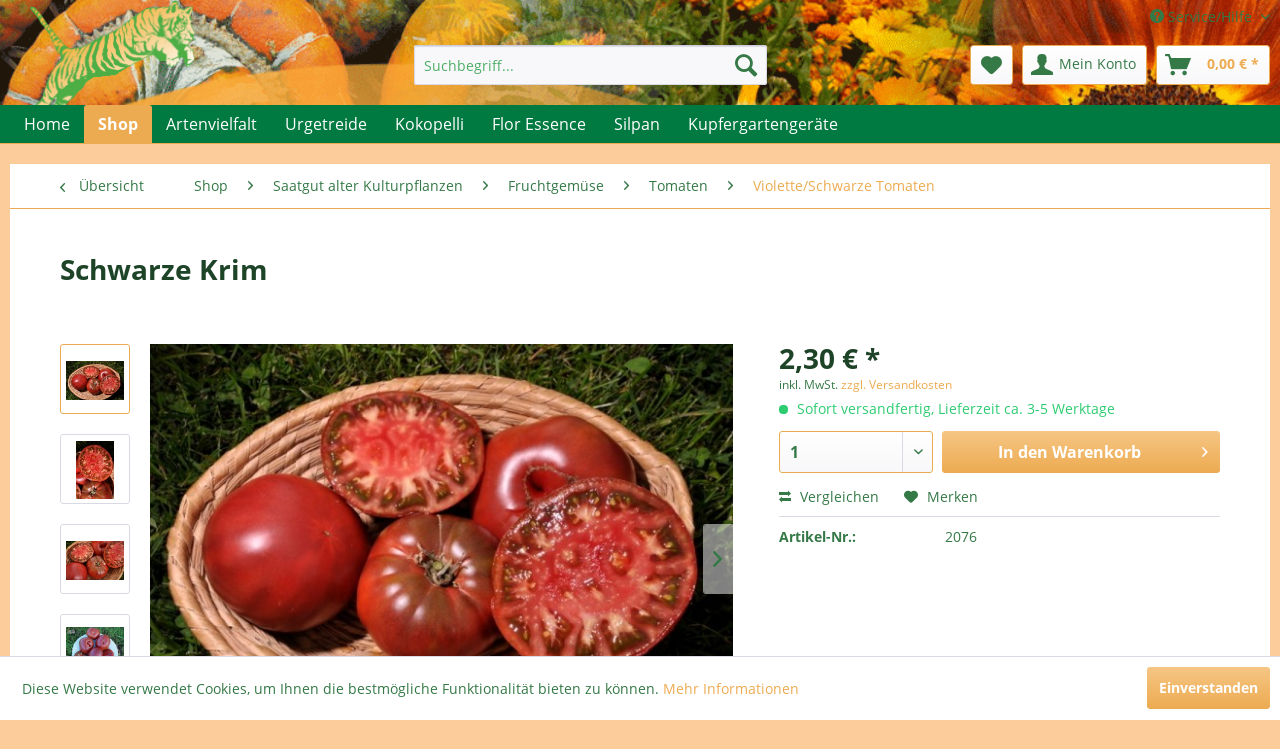

--- FILE ---
content_type: text/html; charset=UTF-8
request_url: https://www.gruenertiger.de/shop/saatgut-alter-kulturpflanzen/fruchtgemuese/tomaten/violetteschwarze-tomaten/1460/schwarze-krim
body_size: 20099
content:
<!DOCTYPE html> <html class="no-js" lang="de" itemscope="itemscope" itemtype="https://schema.org/WebPage"> <head> <meta charset="utf-8"> <meta name="author" content="" /> <meta name="robots" content="index,follow" /> <meta name="revisit-after" content="15 days" /> <meta name="keywords" content="Tomate, schwarze Krim" /> <meta name="description" content="Eine der süßesten Tomaten." /> <meta property="og:type" content="product" /> <meta property="og:site_name" content="GrünerTiger" /> <meta property="og:url" content="https://www.gruenertiger.de/shop/saatgut-alter-kulturpflanzen/fruchtgemuese/tomaten/violetteschwarze-tomaten/1460/schwarze-krim" /> <meta property="og:title" content="Schwarze Krim" /> <meta property="og:description" content="Eine der süßesten Tomaten. Sehr beliebt bei Kindern. Sehr hitzeverträglich. Wärmeliebend. Sehr ertragreiche Stabtomate. Wunderschön dunkel, rund.…" /> <meta property="og:image" content="https://www.gruenertiger.de/media/image/f8/12/46/noire_de_crime_e_1.jpg" /> <meta property="product:brand" content="Grüner Tiger" /> <meta property="product:price" content="2,30" /> <meta property="product:product_link" content="https://www.gruenertiger.de/shop/saatgut-alter-kulturpflanzen/fruchtgemuese/tomaten/violetteschwarze-tomaten/1460/schwarze-krim" /> <meta name="twitter:card" content="product" /> <meta name="twitter:site" content="GrünerTiger" /> <meta name="twitter:title" content="Schwarze Krim" /> <meta name="twitter:description" content="Eine der süßesten Tomaten. Sehr beliebt bei Kindern. Sehr hitzeverträglich. Wärmeliebend. Sehr ertragreiche Stabtomate. Wunderschön dunkel, rund.…" /> <meta name="twitter:image" content="https://www.gruenertiger.de/media/image/f8/12/46/noire_de_crime_e_1.jpg" /> <meta itemprop="copyrightHolder" content="GrünerTiger" /> <meta itemprop="copyrightYear" content="2014" /> <meta itemprop="isFamilyFriendly" content="True" /> <meta itemprop="image" content="https://www.gruenertiger.de/media/image/d6/0b/8a/logo_neu.png" /> <meta name="viewport" content="width=device-width, initial-scale=1.0, user-scalable=no"> <meta name="mobile-web-app-capable" content="yes"> <meta name="apple-mobile-web-app-title" content="GrünerTiger"> <meta name="apple-mobile-web-app-capable" content="yes"> <meta name="apple-mobile-web-app-status-bar-style" content="default"> <link rel="apple-touch-icon-precomposed" href="https://www.gruenertiger.de/media/image/d6/0b/8a/logo_neu.png"> <link rel="shortcut icon" href="https://www.gruenertiger.de/media/image/d6/0b/8a/logo_neu.png"> <meta name="msapplication-navbutton-color" content="#edab51" /> <meta name="application-name" content="GrünerTiger" /> <meta name="msapplication-starturl" content="https://www.gruenertiger.de/" /> <meta name="msapplication-window" content="width=1024;height=768" /> <meta name="msapplication-TileImage" content="https://www.gruenertiger.de/media/image/d6/0b/8a/logo_neu.png"> <meta name="msapplication-TileColor" content="#edab51"> <meta name="theme-color" content="#edab51" /> <link rel="canonical" href="https://www.gruenertiger.de/shop/saatgut-alter-kulturpflanzen/fruchtgemuese/tomaten/violetteschwarze-tomaten/1460/schwarze-krim" /> <title itemprop="name"> Tomate Schwarze Krim | GrünerTiger</title> <link href="/web/cache/1761500965_c0efc44874cd38e8e2ce6782ec5a7bb8.css" media="all" rel="stylesheet" type="text/css" /> <script src="/themes/Frontend/Responsive/frontend/_public/src/js/vendors/modernizr/modernizr.custom.35977.js"></script> <link href="/themes/Frontend/GruenerTiger/frontend/_public/src/js/style.css" media="all" rel="stylesheet" type="text/css" /> </head> <body class="is--ctl-detail is--act-index" > <div class="page-wrap"> <noscript class="noscript-main"> <div class="alert is--warning"> <div class="alert--icon"> <i class="icon--element icon--warning"></i> </div> <div class="alert--content"> Um Gr&#xFC;nerTiger in vollem Umfang nutzen zu k&ouml;nnen, empfehlen wir Ihnen Javascript in Ihrem Browser zu aktiveren. </div> </div> </noscript> <header class="header-main"> <div class="top-bar"> <div class="container block-group"> <nav class="top-bar--navigation block" role="menubar"> <div class="navigation--entry entry--compare is--hidden" role="menuitem" aria-haspopup="true" data-drop-down-menu="true"> </div> <div class="navigation--entry entry--service has--drop-down" role="menuitem" aria-haspopup="true" data-drop-down-menu="true"> <i class="icon--service"></i> Service/Hilfe </div> </nav> </div> </div> <div class="container header--navigation"> <div class="logo-main block-group" role="banner"> <div class="logo--shop block"> <a class="logo--link" href="https://www.gruenertiger.de/" title="GrünerTiger - zur Startseite wechseln"> <picture> <source srcset="https://www.gruenertiger.de/media/image/d6/0b/8a/logo_neu.png" media="(min-width: 78.75em)"> <source srcset="https://www.gruenertiger.de/media/image/d6/0b/8a/logo_neu.png" media="(min-width: 64em)"> <source srcset="https://www.gruenertiger.de/media/image/d6/0b/8a/logo_neu.png" media="(min-width: 48em)"> <img srcset="https://www.gruenertiger.de/media/image/d6/0b/8a/logo_neu.png" alt="GrünerTiger - zur Startseite wechseln" /> </picture> </a> </div> </div> <nav class="shop--navigation block-group"> <ul class="navigation--list block-group" role="menubar"> <li class="navigation--entry entry--menu-left" role="menuitem"> <a class="entry--link entry--trigger btn is--icon-left" href="#offcanvas--left" data-offcanvas="true" data-offCanvasSelector=".sidebar-main" aria-label="Menü"> <i class="icon--menu"></i> Menü </a> </li> <li class="navigation--entry entry--search" role="menuitem" data-search="true" aria-haspopup="true" data-minLength="3"> <a class="btn entry--link entry--trigger" href="#show-hide--search" title="Suche anzeigen / schließen" aria-label="Suche anzeigen / schließen"> <i class="icon--search"></i> <span class="search--display">Suchen</span> </a> <form action="/search" method="get" class="main-search--form"> <input type="search" name="sSearch" aria-label="Suchbegriff..." class="main-search--field" autocomplete="off" autocapitalize="off" placeholder="Suchbegriff..." maxlength="30" /> <button type="submit" class="main-search--button" aria-label="Suchen"> <i class="icon--search"></i> <span class="main-search--text">Suchen</span> </button> <div class="form--ajax-loader">&nbsp;</div> </form> <div class="main-search--results"></div> </li> <li class="navigation--entry entry--notepad" role="menuitem"> <a href="https://www.gruenertiger.de/note" title="Merkzettel" aria-label="Merkzettel" class="btn"> <i class="icon--heart"></i> </a> </li> <li class="navigation--entry entry--account" role="menuitem" data-offcanvas="true" data-offCanvasSelector=".account--dropdown-navigation"> <a href="https://www.gruenertiger.de/account" title="Mein Konto" aria-label="Mein Konto" class="btn is--icon-left entry--link account--link"> <i class="icon--account"></i> <span class="account--display"> Mein Konto </span> </a> </li> <li class="navigation--entry entry--cart" role="menuitem"> <a class="btn is--icon-left cart--link" href="https://www.gruenertiger.de/checkout/cart" title="Warenkorb" aria-label="Warenkorb"> <span class="cart--display"> Warenkorb </span> <span class="badge is--primary is--minimal cart--quantity is--hidden">0</span> <i class="icon--basket"></i> <span class="cart--amount"> 0,00&nbsp;&euro; * </span> </a> <div class="ajax-loader">&nbsp;</div> </li> </ul> </nav> <div class="container--ajax-cart" data-collapse-cart="true"></div> </div> </header> <nav class="navigation-main"> <div class="container" data-menu-scroller="true" data-listSelector=".navigation--list.container" data-viewPortSelector=".navigation--list-wrapper"> <div class="navigation--list-wrapper"> <ul class="navigation--list container" role="menubar" itemscope="itemscope" itemtype="https://schema.org/SiteNavigationElement"> <li class="navigation--entry is--home" role="menuitem"><a class="navigation--link is--first" href="https://www.gruenertiger.de/" title="Home" aria-label="Home" itemprop="url"><span itemprop="name">Home</span></a></li><li class="navigation--entry is--active" role="menuitem"><a class="navigation--link is--active" href="https://www.gruenertiger.de/shop/" title="Shop" aria-label="Shop" itemprop="url"><span itemprop="name">Shop</span></a></li><li class="navigation--entry" role="menuitem"><a class="navigation--link" href="https://www.gruenertiger.de/artenvielfalt/" title="Artenvielfalt" aria-label="Artenvielfalt" itemprop="url"><span itemprop="name">Artenvielfalt</span></a></li><li class="navigation--entry" role="menuitem"><a class="navigation--link" href="https://www.gruenertiger.de/urgetreide/" title="Urgetreide" aria-label="Urgetreide" itemprop="url"><span itemprop="name">Urgetreide</span></a></li><li class="navigation--entry" role="menuitem"><a class="navigation--link" href="https://www.gruenertiger.de/kokopelli/" title="Kokopelli" aria-label="Kokopelli" itemprop="url"><span itemprop="name">Kokopelli</span></a></li><li class="navigation--entry" role="menuitem"><a class="navigation--link" href="https://www.gruenertiger.de/flor-essence/" title="Flor Essence" aria-label="Flor Essence" itemprop="url"><span itemprop="name">Flor Essence</span></a></li><li class="navigation--entry" role="menuitem"><a class="navigation--link" href="https://www.gruenertiger.de/silpan/" title="Silpan" aria-label="Silpan" itemprop="url"><span itemprop="name">Silpan</span></a></li><li class="navigation--entry" role="menuitem"><a class="navigation--link" href="https://www.gruenertiger.de/kupfergartengeraete/" title="Kupfergartengeräte" aria-label="Kupfergartengeräte" itemprop="url"><span itemprop="name">Kupfergartengeräte</span></a></li> </ul> </div> <div class="advanced-menu" data-advanced-menu="true" data-hoverDelay="250"> <div class="menu--container"> <div class="button-container"> <a href="https://www.gruenertiger.de/shop/" class="button--category" aria-label="Zur Kategorie Shop" title="Zur Kategorie Shop"> <i class="icon--arrow-right"></i> Zur Kategorie Shop </a> <span class="button--close"> <i class="icon--cross"></i> </span> </div> <div class="content--wrapper has--content"> <ul class="menu--list menu--level-0 columns--4" style="width: 100%;"> <li class="menu--list-item item--level-0" style="width: 100%"> <a href="https://www.gruenertiger.de/shop/angebote-saatgut/" class="menu--list-item-link" aria-label="Angebote Saatgut" title="Angebote Saatgut">Angebote Saatgut</a> </li> <li class="menu--list-item item--level-0" style="width: 100%"> <a href="https://www.gruenertiger.de/shop/angebote-sonstiges/" class="menu--list-item-link" aria-label="Angebote sonstiges" title="Angebote sonstiges">Angebote sonstiges</a> </li> <li class="menu--list-item item--level-0" style="width: 100%"> <a href="https://www.gruenertiger.de/shop/saatgut-alter-kulturpflanzen/" class="menu--list-item-link" aria-label="Saatgut alter Kulturpflanzen" title="Saatgut alter Kulturpflanzen">Saatgut alter Kulturpflanzen</a> </li> <li class="menu--list-item item--level-0" style="width: 100%"> <a href="https://www.gruenertiger.de/shop/saatgut-blumen-blumenwiesenmischungen/" class="menu--list-item-link" aria-label="Saatgut Blumen &amp; Blumenwiesenmischungen" title="Saatgut Blumen &amp; Blumenwiesenmischungen">Saatgut Blumen & Blumenwiesenmischungen</a> </li> <li class="menu--list-item item--level-0" style="width: 100%"> <a href="https://www.gruenertiger.de/shop/kupfergartengeraete-pks-bronze/" class="menu--list-item-link" aria-label="Kupfergartengeräte - PKS Bronze" title="Kupfergartengeräte - PKS Bronze">Kupfergartengeräte - PKS Bronze</a> </li> <li class="menu--list-item item--level-0" style="width: 100%"> <a href="https://www.gruenertiger.de/shop/flor-essence-der-heilige-trank-der-indianer/" class="menu--list-item-link" aria-label="Flor Essence - Der heilige Trank der Indianer" title="Flor Essence - Der heilige Trank der Indianer">Flor Essence - Der heilige Trank der Indianer</a> </li> <li class="menu--list-item item--level-0" style="width: 100%"> <a href="https://www.gruenertiger.de/shop/homoeopathie-fuer-pflanzen/" class="menu--list-item-link" aria-label="Homöopathie für Pflanzen" title="Homöopathie für Pflanzen">Homöopathie für Pflanzen</a> </li> <li class="menu--list-item item--level-0" style="width: 100%"> <a href="https://www.gruenertiger.de/shop/nahrungsmittel-aus-urgetreide-u.a./" class="menu--list-item-link" aria-label="Nahrungsmittel aus Urgetreide, u.a." title="Nahrungsmittel aus Urgetreide, u.a.">Nahrungsmittel aus Urgetreide, u.a.</a> </li> <li class="menu--list-item item--level-0" style="width: 100%"> <a href="https://www.gruenertiger.de/shop/kraeutermischungen-salze-koerperpflege/" class="menu--list-item-link" aria-label="Kräutermischungen, Salze, Körperpflege" title="Kräutermischungen, Salze, Körperpflege">Kräutermischungen, Salze, Körperpflege</a> </li> <li class="menu--list-item item--level-0" style="width: 100%"> <a href="https://www.gruenertiger.de/shop/buecher-dvds-etc/" class="menu--list-item-link" aria-label="Bücher, DVDs, etc" title="Bücher, DVDs, etc">Bücher, DVDs, etc</a> </li> <li class="menu--list-item item--level-0" style="width: 100%"> <a href="https://www.gruenertiger.de/shop/geschenkideen/" class="menu--list-item-link" aria-label="Geschenkideen" title="Geschenkideen">Geschenkideen</a> </li> <li class="menu--list-item item--level-0" style="width: 100%"> <a href="https://www.gruenertiger.de/shop/sortimentlisten-pdf/" class="menu--list-item-link" aria-label="Sortimentlisten PDF" title="Sortimentlisten PDF">Sortimentlisten PDF</a> </li> </ul> </div> </div> <div class="menu--container"> <div class="button-container"> <a href="https://www.gruenertiger.de/artenvielfalt/" class="button--category" aria-label="Zur Kategorie Artenvielfalt" title="Zur Kategorie Artenvielfalt"> <i class="icon--arrow-right"></i> Zur Kategorie Artenvielfalt </a> <span class="button--close"> <i class="icon--cross"></i> </span> </div> <div class="content--wrapper has--content has--teaser"> <ul class="menu--list menu--level-0 columns--2" style="width: 50%;"> <li class="menu--list-item item--level-0" style="width: 100%"> <a href="https://www.gruenertiger.de/artenvielfalt/oeko-saatgut/" class="menu--list-item-link" aria-label="Öko Saatgut" title="Öko Saatgut">Öko Saatgut</a> </li> <li class="menu--list-item item--level-0" style="width: 100%"> <a href="https://www.gruenertiger.de/artenvielfalt/blumenwiesenmischungen/" class="menu--list-item-link" aria-label="Blumenwiesenmischungen" title="Blumenwiesenmischungen">Blumenwiesenmischungen</a> </li> </ul> <div class="menu--delimiter" style="right: 50%;"></div> <div class="menu--teaser" style="width: 50%;"> <div class="teaser--text"> Naturgärten Ein naturnaher Garten hat viele Anreize. Für den einen ist das Summen der Insektenwelt ausschlaggebend, der andere kann sich besonders an der natürlichen Farbenpracht erfreuen. Auf jeden Fall bietet ein Wildgarten aber durch... <a class="teaser--text-link" href="https://www.gruenertiger.de/artenvielfalt/" aria-label="mehr erfahren" title="mehr erfahren"> mehr erfahren </a> </div> </div> </div> </div> <div class="menu--container"> <div class="button-container"> <a href="https://www.gruenertiger.de/urgetreide/" class="button--category" aria-label="Zur Kategorie Urgetreide" title="Zur Kategorie Urgetreide"> <i class="icon--arrow-right"></i> Zur Kategorie Urgetreide </a> <span class="button--close"> <i class="icon--cross"></i> </span> </div> <div class="content--wrapper has--content has--teaser"> <ul class="menu--list menu--level-0 columns--2" style="width: 50%;"> <li class="menu--list-item item--level-0" style="width: 100%"> <a href="https://www.gruenertiger.de/urgetreide/einkorn-und-emmer/" class="menu--list-item-link" aria-label="Einkorn und Emmer" title="Einkorn und Emmer">Einkorn und Emmer</a> </li> <li class="menu--list-item item--level-0" style="width: 100%"> <a href="https://www.gruenertiger.de/urgetreide/wildroggen/" class="menu--list-item-link" aria-label=" Wildroggen" title=" Wildroggen"> Wildroggen</a> </li> <li class="menu--list-item item--level-0" style="width: 100%"> <a href="https://www.gruenertiger.de/urgetreide/braunhirse/" class="menu--list-item-link" aria-label=" Braunhirse" title=" Braunhirse"> Braunhirse</a> </li> </ul> <div class="menu--delimiter" style="right: 50%;"></div> <div class="menu--teaser" style="width: 50%;"> <div class="teaser--text"> Vielfalt statt Einfalt - Genuss statt ... &nbsp; Wir setzen und für den Erhalt aussterbender Gemüse und Bauerngartenblumen aus Großmutters Zeiten ein. Bei uns erhalten Sie auch Speisegetreide und Produkte, Delikatessen alter heimischer... <a class="teaser--text-link" href="https://www.gruenertiger.de/urgetreide/" aria-label="mehr erfahren" title="mehr erfahren"> mehr erfahren </a> </div> </div> </div> </div> <div class="menu--container"> <div class="button-container"> <a href="https://www.gruenertiger.de/kokopelli/" class="button--category" aria-label="Zur Kategorie Kokopelli" title="Zur Kategorie Kokopelli"> <i class="icon--arrow-right"></i> Zur Kategorie Kokopelli </a> <span class="button--close"> <i class="icon--cross"></i> </span> </div> <div class="content--wrapper has--content has--teaser"> <ul class="menu--list menu--level-0 columns--2" style="width: 50%;"> <li class="menu--list-item item--level-0" style="width: 100%"> <a href="https://www.gruenertiger.de/kokopelli/semence-des-kokopelli/" class="menu--list-item-link" aria-label=" Semence des Kokopelli" title=" Semence des Kokopelli"> Semence des Kokopelli</a> </li> </ul> <div class="menu--delimiter" style="right: 50%;"></div> <div class="menu--teaser" style="width: 50%;"> <div class="teaser--text"> Handbuch: “The Seeds of Kokopelli” engl. Version Handbuch zur Saatgutgewinnung im Hausgarten Repititorium der Saatgutsorten der Kokopelli-Vereinigung „The Seeds of&nbsp; Kokopelli“ im Großformat, 414 Seiten, davon 72 Photoseiten im... <a class="teaser--text-link" href="https://www.gruenertiger.de/kokopelli/" aria-label="mehr erfahren" title="mehr erfahren"> mehr erfahren </a> </div> </div> </div> </div> <div class="menu--container"> <div class="button-container"> <a href="https://www.gruenertiger.de/flor-essence/" class="button--category" aria-label="Zur Kategorie Flor Essence" title="Zur Kategorie Flor Essence"> <i class="icon--arrow-right"></i> Zur Kategorie Flor Essence </a> <span class="button--close"> <i class="icon--cross"></i> </span> </div> <div class="content--wrapper has--teaser"> <div class="menu--teaser" style="width: 100%;"> <div class="teaser--text"> Flor Essence - Der heilige Trank der Indianer - das Original Bestellungen telefonisch, per e-mail: bestellung@gruenertiger.de oder im Online-Shop. Sie haben Fragen zu diesem Produkt, bitte rufen Sie uns an. Tel.: 08845-757 99 88. 1... <a class="teaser--text-link" href="https://www.gruenertiger.de/flor-essence/" aria-label="mehr erfahren" title="mehr erfahren"> mehr erfahren </a> </div> </div> </div> </div> <div class="menu--container"> <div class="button-container"> <a href="https://www.gruenertiger.de/silpan/" class="button--category" aria-label="Zur Kategorie Silpan" title="Zur Kategorie Silpan"> <i class="icon--arrow-right"></i> Zur Kategorie Silpan </a> <span class="button--close"> <i class="icon--cross"></i> </span> </div> <div class="content--wrapper has--teaser"> <div class="menu--teaser" style="width: 100%;"> <div class="teaser--text"> Homöopathisches Pflanzenstärkungsmittel &nbsp; SILPAN Nicht nur weil die Farben der Pflanzen damit intensiver zur Geltung kommen.&nbsp; U.a. mit potenzierten organischem Germanium. Einige Stimmen der Anwender: “Kranke Bäume erwachen wieder... <a class="teaser--text-link" href="https://www.gruenertiger.de/silpan/" aria-label="mehr erfahren" title="mehr erfahren"> mehr erfahren </a> </div> </div> </div> </div> <div class="menu--container"> <div class="button-container"> <a href="https://www.gruenertiger.de/kupfergartengeraete/" class="button--category" aria-label="Zur Kategorie Kupfergartengeräte" title="Zur Kategorie Kupfergartengeräte"> <i class="icon--arrow-right"></i> Zur Kategorie Kupfergartengeräte </a> <span class="button--close"> <i class="icon--cross"></i> </span> </div> <div class="content--wrapper has--teaser"> <div class="menu--teaser" style="width: 100%;"> <div class="teaser--text"> Kupfergartengeräte Ein neues Gartengefühl. PKS Gartengeräte aus Kupfer sind die idealen Werkzeuge für die Arbeit in Gemüse- und Ziergärten, Hochbeeten, Wein- und Obstgärten, Parks und Grünanlagen. Sie verbinden Funktionalität und... <a class="teaser--text-link" href="https://www.gruenertiger.de/kupfergartengeraete/" aria-label="mehr erfahren" title="mehr erfahren"> mehr erfahren </a> </div> </div> </div> </div> </div> </div> </nav> <section class="content-main container block-group"> <nav class="content--breadcrumb block"> <a class="breadcrumb--button breadcrumb--link" href="https://www.gruenertiger.de/shop/saatgut-alter-kulturpflanzen/fruchtgemuese/tomaten/violetteschwarze-tomaten/" title="Übersicht"> <i class="icon--arrow-left"></i> <span class="breadcrumb--title">Übersicht</span> </a> <ul class="breadcrumb--list" role="menu" itemscope itemtype="https://schema.org/BreadcrumbList"> <li role="menuitem" class="breadcrumb--entry" itemprop="itemListElement" itemscope itemtype="https://schema.org/ListItem"> <a class="breadcrumb--link" href="https://www.gruenertiger.de/shop/" title="Shop" itemprop="item"> <link itemprop="url" href="https://www.gruenertiger.de/shop/" /> <span class="breadcrumb--title" itemprop="name">Shop</span> </a> <meta itemprop="position" content="0" /> </li> <li role="none" class="breadcrumb--separator"> <i class="icon--arrow-right"></i> </li> <li role="menuitem" class="breadcrumb--entry" itemprop="itemListElement" itemscope itemtype="https://schema.org/ListItem"> <a class="breadcrumb--link" href="https://www.gruenertiger.de/shop/saatgut-alter-kulturpflanzen/" title="Saatgut alter Kulturpflanzen" itemprop="item"> <link itemprop="url" href="https://www.gruenertiger.de/shop/saatgut-alter-kulturpflanzen/" /> <span class="breadcrumb--title" itemprop="name">Saatgut alter Kulturpflanzen</span> </a> <meta itemprop="position" content="1" /> </li> <li role="none" class="breadcrumb--separator"> <i class="icon--arrow-right"></i> </li> <li role="menuitem" class="breadcrumb--entry" itemprop="itemListElement" itemscope itemtype="https://schema.org/ListItem"> <a class="breadcrumb--link" href="https://www.gruenertiger.de/shop/saatgut-alter-kulturpflanzen/fruchtgemuese/" title="Fruchtgemüse" itemprop="item"> <link itemprop="url" href="https://www.gruenertiger.de/shop/saatgut-alter-kulturpflanzen/fruchtgemuese/" /> <span class="breadcrumb--title" itemprop="name">Fruchtgemüse</span> </a> <meta itemprop="position" content="2" /> </li> <li role="none" class="breadcrumb--separator"> <i class="icon--arrow-right"></i> </li> <li role="menuitem" class="breadcrumb--entry" itemprop="itemListElement" itemscope itemtype="https://schema.org/ListItem"> <a class="breadcrumb--link" href="https://www.gruenertiger.de/shop/saatgut-alter-kulturpflanzen/fruchtgemuese/tomaten/" title="Tomaten" itemprop="item"> <link itemprop="url" href="https://www.gruenertiger.de/shop/saatgut-alter-kulturpflanzen/fruchtgemuese/tomaten/" /> <span class="breadcrumb--title" itemprop="name">Tomaten</span> </a> <meta itemprop="position" content="3" /> </li> <li role="none" class="breadcrumb--separator"> <i class="icon--arrow-right"></i> </li> <li role="menuitem" class="breadcrumb--entry is--active" itemprop="itemListElement" itemscope itemtype="https://schema.org/ListItem"> <a class="breadcrumb--link" href="https://www.gruenertiger.de/shop/saatgut-alter-kulturpflanzen/fruchtgemuese/tomaten/violetteschwarze-tomaten/" title="Violette/Schwarze Tomaten" itemprop="item"> <link itemprop="url" href="https://www.gruenertiger.de/shop/saatgut-alter-kulturpflanzen/fruchtgemuese/tomaten/violetteschwarze-tomaten/" /> <span class="breadcrumb--title" itemprop="name">Violette/Schwarze Tomaten</span> </a> <meta itemprop="position" content="4" /> </li> </ul> </nav> <nav class="product--navigation"> <a href="#" class="navigation--link link--prev"> <div class="link--prev-button"> <span class="link--prev-inner">Zurück</span> </div> <div class="image--wrapper"> <div class="image--container"></div> </div> </a> <a href="#" class="navigation--link link--next"> <div class="link--next-button"> <span class="link--next-inner">Vor</span> </div> <div class="image--wrapper"> <div class="image--container"></div> </div> </a> </nav> <div class="content-main--inner"> <aside class="sidebar-main off-canvas"> <div class="navigation--smartphone"> <ul class="navigation--list "> <li class="navigation--entry entry--close-off-canvas"> <a href="#close-categories-menu" title="Menü schließen" class="navigation--link"> Menü schließen <i class="icon--arrow-right"></i> </a> </li> </ul> <div class="mobile--switches"> </div> </div> <div class="sidebar--categories-wrapper" data-subcategory-nav="true" data-mainCategoryId="3" data-categoryId="65" data-fetchUrl="/widgets/listing/getCategory/categoryId/65"> <div class="categories--headline navigation--headline"> Kategorien </div> <div class="sidebar--categories-navigation"> <ul class="sidebar--navigation categories--navigation navigation--list is--drop-down is--level0 is--rounded" role="menu"> <li class="navigation--entry is--active has--sub-categories has--sub-children" role="menuitem"> <a class="navigation--link is--active has--sub-categories link--go-forward" href="https://www.gruenertiger.de/shop/" data-categoryId="33" data-fetchUrl="/widgets/listing/getCategory/categoryId/33" title="Shop" > Shop <span class="is--icon-right"> <i class="icon--arrow-right"></i> </span> </a> <ul class="sidebar--navigation categories--navigation navigation--list is--level1 is--rounded" role="menu"> <li class="navigation--entry" role="menuitem"> <a class="navigation--link" href="https://www.gruenertiger.de/shop/angebote-saatgut/" data-categoryId="28" data-fetchUrl="/widgets/listing/getCategory/categoryId/28" title="Angebote Saatgut" > Angebote Saatgut </a> </li> <li class="navigation--entry" role="menuitem"> <a class="navigation--link" href="https://www.gruenertiger.de/shop/angebote-sonstiges/" data-categoryId="220" data-fetchUrl="/widgets/listing/getCategory/categoryId/220" title="Angebote sonstiges" > Angebote sonstiges </a> </li> <li class="navigation--entry is--active has--sub-categories has--sub-children" role="menuitem"> <a class="navigation--link is--active has--sub-categories link--go-forward" href="https://www.gruenertiger.de/shop/saatgut-alter-kulturpflanzen/" data-categoryId="5" data-fetchUrl="/widgets/listing/getCategory/categoryId/5" title="Saatgut alter Kulturpflanzen" > Saatgut alter Kulturpflanzen <span class="is--icon-right"> <i class="icon--arrow-right"></i> </span> </a> <ul class="sidebar--navigation categories--navigation navigation--list is--level2 navigation--level-high is--rounded" role="menu"> <li class="navigation--entry has--sub-children" role="menuitem"> <a class="navigation--link link--go-forward" href="https://www.gruenertiger.de/shop/saatgut-alter-kulturpflanzen/blatt-und-stielgemuese/" data-categoryId="171" data-fetchUrl="/widgets/listing/getCategory/categoryId/171" title="Blatt- und Stielgemüse" > Blatt- und Stielgemüse <span class="is--icon-right"> <i class="icon--arrow-right"></i> </span> </a> </li> <li class="navigation--entry is--active has--sub-categories has--sub-children" role="menuitem"> <a class="navigation--link is--active has--sub-categories link--go-forward" href="https://www.gruenertiger.de/shop/saatgut-alter-kulturpflanzen/fruchtgemuese/" data-categoryId="173" data-fetchUrl="/widgets/listing/getCategory/categoryId/173" title="Fruchtgemüse" > Fruchtgemüse <span class="is--icon-right"> <i class="icon--arrow-right"></i> </span> </a> <ul class="sidebar--navigation categories--navigation navigation--list is--level3 navigation--level-high is--rounded" role="menu"> <li class="navigation--entry" role="menuitem"> <a class="navigation--link" href="https://www.gruenertiger.de/shop/saatgut-alter-kulturpflanzen/fruchtgemuese/auberginen/" data-categoryId="36" data-fetchUrl="/widgets/listing/getCategory/categoryId/36" title="Auberginen" > Auberginen </a> </li> <li class="navigation--entry has--sub-children" role="menuitem"> <a class="navigation--link link--go-forward" href="https://www.gruenertiger.de/shop/saatgut-alter-kulturpflanzen/fruchtgemuese/bohnen/" data-categoryId="86" data-fetchUrl="/widgets/listing/getCategory/categoryId/86" title="Bohnen" > Bohnen <span class="is--icon-right"> <i class="icon--arrow-right"></i> </span> </a> </li> <li class="navigation--entry" role="menuitem"> <a class="navigation--link" href="https://www.gruenertiger.de/shop/saatgut-alter-kulturpflanzen/fruchtgemuese/erbsen/" data-categoryId="85" data-fetchUrl="/widgets/listing/getCategory/categoryId/85" title="Erbsen" > Erbsen </a> </li> <li class="navigation--entry has--sub-children" role="menuitem"> <a class="navigation--link link--go-forward" href="https://www.gruenertiger.de/shop/saatgut-alter-kulturpflanzen/fruchtgemuese/gurken/" data-categoryId="42" data-fetchUrl="/widgets/listing/getCategory/categoryId/42" title="Gurken" > Gurken <span class="is--icon-right"> <i class="icon--arrow-right"></i> </span> </a> </li> <li class="navigation--entry" role="menuitem"> <a class="navigation--link" href="https://www.gruenertiger.de/shop/saatgut-alter-kulturpflanzen/fruchtgemuese/kuerbisse/" data-categoryId="45" data-fetchUrl="/widgets/listing/getCategory/categoryId/45" title="Kürbisse" > Kürbisse </a> </li> <li class="navigation--entry" role="menuitem"> <a class="navigation--link" href="https://www.gruenertiger.de/shop/saatgut-alter-kulturpflanzen/fruchtgemuese/mais/" data-categoryId="49" data-fetchUrl="/widgets/listing/getCategory/categoryId/49" title="Mais" > Mais </a> </li> <li class="navigation--entry has--sub-children" role="menuitem"> <a class="navigation--link link--go-forward" href="https://www.gruenertiger.de/shop/saatgut-alter-kulturpflanzen/fruchtgemuese/melonen/" data-categoryId="87" data-fetchUrl="/widgets/listing/getCategory/categoryId/87" title="Melonen" > Melonen <span class="is--icon-right"> <i class="icon--arrow-right"></i> </span> </a> </li> <li class="navigation--entry" role="menuitem"> <a class="navigation--link" href="https://www.gruenertiger.de/shop/saatgut-alter-kulturpflanzen/fruchtgemuese/okra/" data-categoryId="228" data-fetchUrl="/widgets/listing/getCategory/categoryId/228" title="Okra" > Okra </a> </li> <li class="navigation--entry has--sub-children" role="menuitem"> <a class="navigation--link link--go-forward" href="https://www.gruenertiger.de/shop/saatgut-alter-kulturpflanzen/fruchtgemuese/paprika-pepperoni/" data-categoryId="52" data-fetchUrl="/widgets/listing/getCategory/categoryId/52" title="Paprika/ Pepperoni" > Paprika/ Pepperoni <span class="is--icon-right"> <i class="icon--arrow-right"></i> </span> </a> </li> <li class="navigation--entry is--active has--sub-categories has--sub-children" role="menuitem"> <a class="navigation--link is--active has--sub-categories link--go-forward" href="https://www.gruenertiger.de/shop/saatgut-alter-kulturpflanzen/fruchtgemuese/tomaten/" data-categoryId="59" data-fetchUrl="/widgets/listing/getCategory/categoryId/59" title="Tomaten" > Tomaten <span class="is--icon-right"> <i class="icon--arrow-right"></i> </span> </a> <ul class="sidebar--navigation categories--navigation navigation--list is--level4 navigation--level-high is--rounded" role="menu"> <li class="navigation--entry" role="menuitem"> <a class="navigation--link" href="https://www.gruenertiger.de/shop/saatgut-alter-kulturpflanzen/fruchtgemuese/tomaten/rote-tomaten/" data-categoryId="64" data-fetchUrl="/widgets/listing/getCategory/categoryId/64" title="Rote Tomaten" > Rote Tomaten </a> </li> <li class="navigation--entry" role="menuitem"> <a class="navigation--link" href="https://www.gruenertiger.de/shop/saatgut-alter-kulturpflanzen/fruchtgemuese/tomaten/rosafarbene-tomaten/" data-categoryId="63" data-fetchUrl="/widgets/listing/getCategory/categoryId/63" title="Rosafarbene Tomaten" > Rosafarbene Tomaten </a> </li> <li class="navigation--entry" role="menuitem"> <a class="navigation--link" href="https://www.gruenertiger.de/shop/saatgut-alter-kulturpflanzen/fruchtgemuese/tomaten/gelbeorange-tomaten/" data-categoryId="62" data-fetchUrl="/widgets/listing/getCategory/categoryId/62" title="Gelbe/Orange Tomaten" > Gelbe/Orange Tomaten </a> </li> <li class="navigation--entry" role="menuitem"> <a class="navigation--link" href="https://www.gruenertiger.de/shop/saatgut-alter-kulturpflanzen/fruchtgemuese/tomaten/buntgemusterte-tomaten/" data-categoryId="60" data-fetchUrl="/widgets/listing/getCategory/categoryId/60" title="Buntgemusterte Tomaten" > Buntgemusterte Tomaten </a> </li> <li class="navigation--entry is--active" role="menuitem"> <a class="navigation--link is--active" href="https://www.gruenertiger.de/shop/saatgut-alter-kulturpflanzen/fruchtgemuese/tomaten/violetteschwarze-tomaten/" data-categoryId="65" data-fetchUrl="/widgets/listing/getCategory/categoryId/65" title="Violette/Schwarze Tomaten" > Violette/Schwarze Tomaten </a> </li> <li class="navigation--entry" role="menuitem"> <a class="navigation--link" href="https://www.gruenertiger.de/shop/saatgut-alter-kulturpflanzen/fruchtgemuese/tomaten/gruene-tomaten/" data-categoryId="61" data-fetchUrl="/widgets/listing/getCategory/categoryId/61" title="Grüne Tomaten" > Grüne Tomaten </a> </li> <li class="navigation--entry" role="menuitem"> <a class="navigation--link" href="https://www.gruenertiger.de/shop/saatgut-alter-kulturpflanzen/fruchtgemuese/tomaten/weisse-tomaten/" data-categoryId="138" data-fetchUrl="/widgets/listing/getCategory/categoryId/138" title="Weiße Tomaten" > Weiße Tomaten </a> </li> <li class="navigation--entry" role="menuitem"> <a class="navigation--link" href="https://www.gruenertiger.de/shop/saatgut-alter-kulturpflanzen/fruchtgemuese/tomaten/wildtomaten/" data-categoryId="139" data-fetchUrl="/widgets/listing/getCategory/categoryId/139" title="Wildtomaten" > Wildtomaten </a> </li> <li class="navigation--entry" role="menuitem"> <a class="navigation--link" href="https://www.gruenertiger.de/shop/saatgut-alter-kulturpflanzen/fruchtgemuese/tomaten/tomaten-sets/" data-categoryId="151" data-fetchUrl="/widgets/listing/getCategory/categoryId/151" title="Tomaten-Sets" > Tomaten-Sets </a> </li> </ul> </li> <li class="navigation--entry" role="menuitem"> <a class="navigation--link" href="https://www.gruenertiger.de/shop/saatgut-alter-kulturpflanzen/fruchtgemuese/zucchini/" data-categoryId="79" data-fetchUrl="/widgets/listing/getCategory/categoryId/79" title="Zucchini" > Zucchini </a> </li> </ul> </li> <li class="navigation--entry has--sub-children" role="menuitem"> <a class="navigation--link link--go-forward" href="https://www.gruenertiger.de/shop/saatgut-alter-kulturpflanzen/wurzelgemuese/" data-categoryId="175" data-fetchUrl="/widgets/listing/getCategory/categoryId/175" title="Wurzelgemüse" > Wurzelgemüse <span class="is--icon-right"> <i class="icon--arrow-right"></i> </span> </a> </li> <li class="navigation--entry has--sub-children" role="menuitem"> <a class="navigation--link link--go-forward" href="https://www.gruenertiger.de/shop/saatgut-alter-kulturpflanzen/heil-kraeuter-und-gewuerze/" data-categoryId="38" data-fetchUrl="/widgets/listing/getCategory/categoryId/38" title="(Heil)kräuter und Gewürze" > (Heil)kräuter und Gewürze <span class="is--icon-right"> <i class="icon--arrow-right"></i> </span> </a> </li> <li class="navigation--entry" role="menuitem"> <a class="navigation--link" href="https://www.gruenertiger.de/shop/saatgut-alter-kulturpflanzen/erdbeerenobst/" data-categoryId="40" data-fetchUrl="/widgets/listing/getCategory/categoryId/40" title="Erdbeeren/Obst " > Erdbeeren/Obst </a> </li> <li class="navigation--entry" role="menuitem"> <a class="navigation--link" href="https://www.gruenertiger.de/shop/saatgut-alter-kulturpflanzen/bienen-schmetterlings-und-vogelfutterpflanzen/" data-categoryId="140" data-fetchUrl="/widgets/listing/getCategory/categoryId/140" title="Bienen-, Schmetterlings- und Vogelfutterpflanzen" > Bienen-, Schmetterlings- und Vogelfutterpflanzen </a> </li> <li class="navigation--entry" role="menuitem"> <a class="navigation--link" href="https://www.gruenertiger.de/shop/saatgut-alter-kulturpflanzen/keime-und-sprossen/" data-categoryId="48" data-fetchUrl="/widgets/listing/getCategory/categoryId/48" title="Keime und Sprossen" > Keime und Sprossen </a> </li> <li class="navigation--entry" role="menuitem"> <a class="navigation--link" href="https://www.gruenertiger.de/shop/saatgut-alter-kulturpflanzen/gruenduenger/" data-categoryId="83" data-fetchUrl="/widgets/listing/getCategory/categoryId/83" title="Gründünger" > Gründünger </a> </li> <li class="navigation--entry has--sub-children" role="menuitem"> <a class="navigation--link link--go-forward" href="https://www.gruenertiger.de/shop/saatgut-alter-kulturpflanzen/koernerpflanzen-amaranth-quinoa-hirse/" data-categoryId="178" data-fetchUrl="/widgets/listing/getCategory/categoryId/178" title="Körnerpflanzen (Amaranth, Quinoa, Hirse)" > Körnerpflanzen (Amaranth, Quinoa, Hirse) <span class="is--icon-right"> <i class="icon--arrow-right"></i> </span> </a> </li> <li class="navigation--entry" role="menuitem"> <a class="navigation--link" href="https://www.gruenertiger.de/shop/saatgut-alter-kulturpflanzen/knoblauch-und-steckzwiebeln/" data-categoryId="193" data-fetchUrl="/widgets/listing/getCategory/categoryId/193" title="Knoblauch und Steckzwiebeln" > Knoblauch und Steckzwiebeln </a> </li> <li class="navigation--entry" role="menuitem"> <a class="navigation--link" href="https://www.gruenertiger.de/shop/saatgut-alter-kulturpflanzen/saatgut-fuer-den-balkongarten/" data-categoryId="214" data-fetchUrl="/widgets/listing/getCategory/categoryId/214" title="Saatgut für den Balkongarten" > Saatgut für den Balkongarten </a> </li> <li class="navigation--entry" role="menuitem"> <a class="navigation--link" href="https://www.gruenertiger.de/shop/saatgut-alter-kulturpflanzen/saatgut-fuer-die-sommer-und-herbstaussat/" data-categoryId="141" data-fetchUrl="/widgets/listing/getCategory/categoryId/141" title="Saatgut für die Sommer- und Herbstaussat" > Saatgut für die Sommer- und Herbstaussat </a> </li> </ul> </li> <li class="navigation--entry has--sub-children" role="menuitem"> <a class="navigation--link link--go-forward" href="https://www.gruenertiger.de/shop/saatgut-blumen-blumenwiesenmischungen/" data-categoryId="6" data-fetchUrl="/widgets/listing/getCategory/categoryId/6" title="Saatgut Blumen &amp; Blumenwiesenmischungen" > Saatgut Blumen & Blumenwiesenmischungen <span class="is--icon-right"> <i class="icon--arrow-right"></i> </span> </a> </li> <li class="navigation--entry has--sub-children" role="menuitem"> <a class="navigation--link link--go-forward" href="https://www.gruenertiger.de/shop/kupfergartengeraete-pks-bronze/" data-categoryId="10" data-fetchUrl="/widgets/listing/getCategory/categoryId/10" title="Kupfergartengeräte - PKS Bronze" > Kupfergartengeräte - PKS Bronze <span class="is--icon-right"> <i class="icon--arrow-right"></i> </span> </a> </li> <li class="navigation--entry" role="menuitem"> <a class="navigation--link" href="https://www.gruenertiger.de/shop/flor-essence-der-heilige-trank-der-indianer/" data-categoryId="8" data-fetchUrl="/widgets/listing/getCategory/categoryId/8" title="Flor Essence - Der heilige Trank der Indianer" > Flor Essence - Der heilige Trank der Indianer </a> </li> <li class="navigation--entry has--sub-children" role="menuitem"> <a class="navigation--link link--go-forward" href="https://www.gruenertiger.de/shop/homoeopathie-fuer-pflanzen/" data-categoryId="205" data-fetchUrl="/widgets/listing/getCategory/categoryId/205" title="Homöopathie für Pflanzen" > Homöopathie für Pflanzen <span class="is--icon-right"> <i class="icon--arrow-right"></i> </span> </a> </li> <li class="navigation--entry has--sub-children" role="menuitem"> <a class="navigation--link link--go-forward" href="https://www.gruenertiger.de/shop/nahrungsmittel-aus-urgetreide-u.a./" data-categoryId="11" data-fetchUrl="/widgets/listing/getCategory/categoryId/11" title="Nahrungsmittel aus Urgetreide, u.a." > Nahrungsmittel aus Urgetreide, u.a. <span class="is--icon-right"> <i class="icon--arrow-right"></i> </span> </a> </li> <li class="navigation--entry has--sub-children" role="menuitem"> <a class="navigation--link link--go-forward" href="https://www.gruenertiger.de/shop/kraeutermischungen-salze-koerperpflege/" data-categoryId="206" data-fetchUrl="/widgets/listing/getCategory/categoryId/206" title="Kräutermischungen, Salze, Körperpflege" > Kräutermischungen, Salze, Körperpflege <span class="is--icon-right"> <i class="icon--arrow-right"></i> </span> </a> </li> <li class="navigation--entry has--sub-children" role="menuitem"> <a class="navigation--link link--go-forward" href="https://www.gruenertiger.de/shop/buecher-dvds-etc/" data-categoryId="17" data-fetchUrl="/widgets/listing/getCategory/categoryId/17" title="Bücher, DVDs, etc" > Bücher, DVDs, etc <span class="is--icon-right"> <i class="icon--arrow-right"></i> </span> </a> </li> <li class="navigation--entry has--sub-children" role="menuitem"> <a class="navigation--link link--go-forward" href="https://www.gruenertiger.de/shop/geschenkideen/" data-categoryId="26" data-fetchUrl="/widgets/listing/getCategory/categoryId/26" title="Geschenkideen" > Geschenkideen <span class="is--icon-right"> <i class="icon--arrow-right"></i> </span> </a> </li> <li class="navigation--entry has--sub-children" role="menuitem"> <a class="navigation--link link--go-forward" href="https://www.gruenertiger.de/shop/sortimentlisten-pdf/" data-categoryId="29" data-fetchUrl="/widgets/listing/getCategory/categoryId/29" title="Sortimentlisten PDF" > Sortimentlisten PDF <span class="is--icon-right"> <i class="icon--arrow-right"></i> </span> </a> </li> </ul> </li> <li class="navigation--entry has--sub-children" role="menuitem"> <a class="navigation--link link--go-forward" href="https://www.gruenertiger.de/artenvielfalt/" data-categoryId="126" data-fetchUrl="/widgets/listing/getCategory/categoryId/126" title="Artenvielfalt" > Artenvielfalt <span class="is--icon-right"> <i class="icon--arrow-right"></i> </span> </a> </li> <li class="navigation--entry has--sub-children" role="menuitem"> <a class="navigation--link link--go-forward" href="https://www.gruenertiger.de/urgetreide/" data-categoryId="129" data-fetchUrl="/widgets/listing/getCategory/categoryId/129" title="Urgetreide" > Urgetreide <span class="is--icon-right"> <i class="icon--arrow-right"></i> </span> </a> </li> <li class="navigation--entry has--sub-children" role="menuitem"> <a class="navigation--link link--go-forward" href="https://www.gruenertiger.de/kokopelli/" data-categoryId="133" data-fetchUrl="/widgets/listing/getCategory/categoryId/133" title="Kokopelli" > Kokopelli <span class="is--icon-right"> <i class="icon--arrow-right"></i> </span> </a> </li> <li class="navigation--entry" role="menuitem"> <a class="navigation--link" href="https://www.gruenertiger.de/flor-essence/" data-categoryId="135" data-fetchUrl="/widgets/listing/getCategory/categoryId/135" title="Flor Essence" > Flor Essence </a> </li> <li class="navigation--entry" role="menuitem"> <a class="navigation--link" href="https://www.gruenertiger.de/silpan/" data-categoryId="136" data-fetchUrl="/widgets/listing/getCategory/categoryId/136" title="Silpan" > Silpan </a> </li> <li class="navigation--entry" role="menuitem"> <a class="navigation--link" href="https://www.gruenertiger.de/kupfergartengeraete/" data-categoryId="137" data-fetchUrl="/widgets/listing/getCategory/categoryId/137" title="Kupfergartengeräte" > Kupfergartengeräte </a> </li> </ul> </div> </div> </aside> <div class="content--wrapper"> <div class="content product--details" itemscope itemtype="https://schema.org/Product" data-product-navigation="/widgets/listing/productNavigation" data-category-id="65" data-main-ordernumber="2076" data-ajax-wishlist="true" data-compare-ajax="true" data-ajax-variants-container="true"> <header class="product--header"> <div class="product--info"> <h1 class="product--title" itemprop="name"> Schwarze Krim </h1> <meta itemprop="image" content="https://www.gruenertiger.de/media/image/b1/0f/bf/noire_de_crime_e1_1.jpg"/> <meta itemprop="image" content="https://www.gruenertiger.de/media/image/79/aa/6d/noire_de_crime_e2_1.jpg"/> <meta itemprop="image" content="https://www.gruenertiger.de/media/image/d8/cc/f0/crimeehd_1.jpg"/> </div> </header> <div class="product--detail-upper block-group"> <div class="product--image-container image-slider product--image-zoom" data-image-slider="true" data-image-gallery="true" data-maxZoom="0" data-thumbnails=".image--thumbnails" > <div class="image--thumbnails image-slider--thumbnails"> <div class="image-slider--thumbnails-slide"> <a href="https://www.gruenertiger.de/media/image/f8/12/46/noire_de_crime_e_1.jpg" title="Vorschau: Schwarze Krim" class="thumbnail--link is--active"> <img srcset="https://www.gruenertiger.de/media/image/0e/39/b7/noire_de_crime_e_1_200x200.jpg, https://www.gruenertiger.de/media/image/7d/89/68/noire_de_crime_e_1_200x200@2x.jpg 2x" alt="Vorschau: Schwarze Krim" title="Vorschau: Schwarze Krim" class="thumbnail--image" /> </a> <a href="https://www.gruenertiger.de/media/image/b1/0f/bf/noire_de_crime_e1_1.jpg" title="Vorschau: Schwarze Krim" class="thumbnail--link"> <img srcset="https://www.gruenertiger.de/media/image/fa/3b/d5/noire_de_crime_e1_1_200x200.jpg, https://www.gruenertiger.de/media/image/6e/6d/43/noire_de_crime_e1_1_200x200@2x.jpg 2x" alt="Vorschau: Schwarze Krim" title="Vorschau: Schwarze Krim" class="thumbnail--image" /> </a> <a href="https://www.gruenertiger.de/media/image/79/aa/6d/noire_de_crime_e2_1.jpg" title="Vorschau: Schwarze Krim" class="thumbnail--link"> <img srcset="https://www.gruenertiger.de/media/image/5f/e5/bc/noire_de_crime_e2_1_200x200.jpg, https://www.gruenertiger.de/media/image/c3/13/d4/noire_de_crime_e2_1_200x200@2x.jpg 2x" alt="Vorschau: Schwarze Krim" title="Vorschau: Schwarze Krim" class="thumbnail--image" /> </a> <a href="https://www.gruenertiger.de/media/image/d8/cc/f0/crimeehd_1.jpg" title="Vorschau: Schwarze Krim" class="thumbnail--link"> <img srcset="https://www.gruenertiger.de/media/image/b0/4b/14/crimeehd_1_200x200.jpg, https://www.gruenertiger.de/media/image/c0/79/2c/crimeehd_1_200x200@2x.jpg 2x" alt="Vorschau: Schwarze Krim" title="Vorschau: Schwarze Krim" class="thumbnail--image" /> </a> </div> </div> <div class="image-slider--container"> <div class="image-slider--slide"> <div class="image--box image-slider--item"> <span class="image--element" data-img-large="https://www.gruenertiger.de/media/image/2a/37/3e/noire_de_crime_e_1_1280x1280.jpg" data-img-small="https://www.gruenertiger.de/media/image/0e/39/b7/noire_de_crime_e_1_200x200.jpg" data-img-original="https://www.gruenertiger.de/media/image/f8/12/46/noire_de_crime_e_1.jpg" data-alt="Schwarze Krim"> <span class="image--media"> <img srcset="https://www.gruenertiger.de/media/image/44/5b/cd/noire_de_crime_e_1_600x600.jpg, https://www.gruenertiger.de/media/image/60/72/b6/noire_de_crime_e_1_600x600@2x.jpg 2x" src="https://www.gruenertiger.de/media/image/44/5b/cd/noire_de_crime_e_1_600x600.jpg" alt="Schwarze Krim" itemprop="image" /> </span> </span> </div> <div class="image--box image-slider--item"> <span class="image--element" data-img-large="https://www.gruenertiger.de/media/image/3c/96/50/noire_de_crime_e1_1_1280x1280.jpg" data-img-small="https://www.gruenertiger.de/media/image/fa/3b/d5/noire_de_crime_e1_1_200x200.jpg" data-img-original="https://www.gruenertiger.de/media/image/b1/0f/bf/noire_de_crime_e1_1.jpg" data-alt="Schwarze Krim"> <span class="image--media"> <img srcset="https://www.gruenertiger.de/media/image/40/7f/d4/noire_de_crime_e1_1_600x600.jpg, https://www.gruenertiger.de/media/image/80/68/29/noire_de_crime_e1_1_600x600@2x.jpg 2x" alt="Schwarze Krim" itemprop="image" /> </span> </span> </div> <div class="image--box image-slider--item"> <span class="image--element" data-img-large="https://www.gruenertiger.de/media/image/c4/g0/83/noire_de_crime_e2_1_1280x1280.jpg" data-img-small="https://www.gruenertiger.de/media/image/5f/e5/bc/noire_de_crime_e2_1_200x200.jpg" data-img-original="https://www.gruenertiger.de/media/image/79/aa/6d/noire_de_crime_e2_1.jpg" data-alt="Schwarze Krim"> <span class="image--media"> <img srcset="https://www.gruenertiger.de/media/image/fe/35/5d/noire_de_crime_e2_1_600x600.jpg, https://www.gruenertiger.de/media/image/73/76/0d/noire_de_crime_e2_1_600x600@2x.jpg 2x" alt="Schwarze Krim" itemprop="image" /> </span> </span> </div> <div class="image--box image-slider--item"> <span class="image--element" data-img-large="https://www.gruenertiger.de/media/image/28/8f/75/crimeehd_1_1280x1280.jpg" data-img-small="https://www.gruenertiger.de/media/image/b0/4b/14/crimeehd_1_200x200.jpg" data-img-original="https://www.gruenertiger.de/media/image/d8/cc/f0/crimeehd_1.jpg" data-alt="Schwarze Krim"> <span class="image--media"> <img srcset="https://www.gruenertiger.de/media/image/ce/67/b7/crimeehd_1_600x600.jpg, https://www.gruenertiger.de/media/image/17/de/dd/crimeehd_1_600x600@2x.jpg 2x" alt="Schwarze Krim" itemprop="image" /> </span> </span> </div> </div> </div> <div class="image--dots image-slider--dots panel--dot-nav"> <a href="#" class="dot--link">&nbsp;</a> <a href="#" class="dot--link">&nbsp;</a> <a href="#" class="dot--link">&nbsp;</a> <a href="#" class="dot--link">&nbsp;</a> </div> </div> <div class="product--buybox block"> <meta itemprop="brand" content="Grüner Tiger"/> <meta itemprop="weight" content="0.002 kg"/> <div itemprop="offers" itemscope itemtype="https://schema.org/Offer" class="buybox--inner"> <meta itemprop="priceCurrency" content="EUR"/> <span itemprop="priceSpecification" itemscope itemtype="https://schema.org/PriceSpecification"> <meta itemprop="valueAddedTaxIncluded" content="true"/> </span> <meta itemprop="url" content="https://www.gruenertiger.de/shop/saatgut-alter-kulturpflanzen/fruchtgemuese/tomaten/violetteschwarze-tomaten/1460/schwarze-krim"/> <div class="product--price price--default"> <span class="price--content content--default"> <meta itemprop="price" content="2.30"> 2,30&nbsp;&euro; * </span> </div> <p class="product--tax" data-content="" data-modalbox="true" data-targetSelector="a" data-mode="ajax"> inkl. MwSt. <a title="Versandkosten" href="https://www.gruenertiger.de/versand-und-zahlungsbedingungen" style="text-decoration:underline">zzgl. Versandkosten</a> </p> <div class="product--delivery"> <link itemprop="availability" href="https://schema.org/InStock" /> <p class="delivery--information"> <span class="delivery--text delivery--text-available"> <i class="delivery--status-icon delivery--status-available"></i> Sofort versandfertig, Lieferzeit ca. 3-5 Werktage </span> </p> </div> <div class="product--configurator"> </div> <form name="sAddToBasket" method="post" action="https://www.gruenertiger.de/checkout/addArticle" class="buybox--form" data-add-article="true" data-eventName="submit"> <input type="hidden" name="sActionIdentifier" value=""/> <input type="hidden" name="sAddAccessories" id="sAddAccessories" value=""/> <input type="hidden" name="sAdd" value="2076"/> <div class="buybox--button-container block-group"> <div class="buybox--quantity block"> <div class="select-field"> <select id="sQuantity" name="sQuantity" class="quantity--select"> <option value="1">1</option> <option value="2">2</option> <option value="3">3</option> <option value="4">4</option> <option value="5">5</option> <option value="6">6</option> <option value="7">7</option> <option value="8">8</option> <option value="9">9</option> <option value="10">10</option> <option value="11">11</option> <option value="12">12</option> <option value="13">13</option> <option value="14">14</option> <option value="15">15</option> <option value="16">16</option> <option value="17">17</option> <option value="18">18</option> <option value="19">19</option> <option value="20">20</option> <option value="21">21</option> <option value="22">22</option> <option value="23">23</option> <option value="24">24</option> <option value="25">25</option> <option value="26">26</option> <option value="27">27</option> <option value="28">28</option> <option value="29">29</option> <option value="30">30</option> <option value="31">31</option> <option value="32">32</option> <option value="33">33</option> <option value="34">34</option> <option value="35">35</option> <option value="36">36</option> <option value="37">37</option> <option value="38">38</option> <option value="39">39</option> <option value="40">40</option> <option value="41">41</option> <option value="42">42</option> <option value="43">43</option> <option value="44">44</option> <option value="45">45</option> <option value="46">46</option> <option value="47">47</option> <option value="48">48</option> <option value="49">49</option> <option value="50">50</option> <option value="51">51</option> <option value="52">52</option> <option value="53">53</option> <option value="54">54</option> <option value="55">55</option> <option value="56">56</option> <option value="57">57</option> <option value="58">58</option> <option value="59">59</option> <option value="60">60</option> <option value="61">61</option> <option value="62">62</option> <option value="63">63</option> <option value="64">64</option> <option value="65">65</option> <option value="66">66</option> <option value="67">67</option> <option value="68">68</option> <option value="69">69</option> <option value="70">70</option> <option value="71">71</option> <option value="72">72</option> <option value="73">73</option> <option value="74">74</option> <option value="75">75</option> <option value="76">76</option> <option value="77">77</option> <option value="78">78</option> <option value="79">79</option> <option value="80">80</option> <option value="81">81</option> <option value="82">82</option> <option value="83">83</option> <option value="84">84</option> <option value="85">85</option> <option value="86">86</option> <option value="87">87</option> <option value="88">88</option> <option value="89">89</option> <option value="90">90</option> <option value="91">91</option> <option value="92">92</option> <option value="93">93</option> <option value="94">94</option> <option value="95">95</option> <option value="96">96</option> <option value="97">97</option> <option value="98">98</option> <option value="99">99</option> <option value="100">100</option> </select> </div> </div> <button class="buybox--button block btn is--primary is--icon-right is--center is--large" name="In den Warenkorb"> <span class="buy-btn--cart-add">In den</span> <span class="buy-btn--cart-text">Warenkorb</span> <i class="icon--arrow-right"></i> </button> </div> </form> <nav class="product--actions"> <form action="https://www.gruenertiger.de/compare/add_article/articleID/1460" method="post" class="action--form"> <button type="submit" data-product-compare-add="true" title="Vergleichen" class="action--link action--compare"> <i class="icon--compare"></i> Vergleichen </button> </form> <form action="https://www.gruenertiger.de/note/add/ordernumber/2076" method="post" class="action--form"> <button type="submit" class="action--link link--notepad" title="Auf den Merkzettel" data-ajaxUrl="https://www.gruenertiger.de/note/ajaxAdd/ordernumber/2076" data-text="Gemerkt"> <i class="icon--heart"></i> <span class="action--text">Merken</span> </button> </form> </nav> </div> <ul class="product--base-info list--unstyled"> <li class="base-info--entry entry--sku"> <strong class="entry--label"> Artikel-Nr.: </strong> <meta itemprop="productID" content="1460"/> <span class="entry--content" itemprop="sku"> 2076 </span> </li> </ul> </div> </div> <div class="tab-menu--product"> <div class="tab--navigation"> <a href="#" class="tab--link" title="Beschreibung" data-tabName="description">Beschreibung</a> </div> <div class="tab--container-list"> <div class="tab--container"> <div class="tab--header"> <a href="#" class="tab--title" title="Beschreibung">Beschreibung</a> </div> <div class="tab--preview"> Eine der süßesten Tomaten. Sehr beliebt bei Kindern. Sehr hitzeverträglich. Wärmeliebend. Sehr...<a href="#" class="tab--link" title=" mehr"> mehr</a> </div> <div class="tab--content"> <div class="buttons--off-canvas"> <a href="#" title="Menü schließen" class="close--off-canvas"> <i class="icon--arrow-left"></i> Menü schließen </a> </div> <div class="content--description"> <div class="content--title"> Produktinformationen "Schwarze Krim" </div> <div class="product--description" itemprop="description"> <p>Eine der süßesten Tomaten. Sehr beliebt bei Kindern. Sehr hitzeverträglich.<br>Wärmeliebend. Sehr ertragreiche Stabtomate. Wunderschön dunkel, rund.<br>Keine Säure. 250-500g.<br>ökologischer Anbau, Inhalt: mindestens 15 Korn.</p> </div> <div class="content--title"> Weiterführende Links zu "Schwarze Krim" </div> <ul class="content--list list--unstyled"> <li class="list--entry"> <a href="https://www.gruenertiger.de/anfrage-formular?sInquiry=detail&sOrdernumber=2076" rel="nofollow" class="content--link link--contact" title="Fragen zum Artikel?"> <i class="icon--arrow-right"></i> Fragen zum Artikel? </a> </li> <li class="list--entry"> <a href="https://www.gruenertiger.de/gruener-tiger/" target="_parent" class="content--link link--supplier" title="Weitere Artikel von Grüner Tiger"> <i class="icon--arrow-right"></i> Weitere Artikel von Grüner Tiger </a> </li> </ul> </div> </div> </div> </div> </div> <div class="tab-menu--cross-selling"> <div class="tab--navigation"> <a href="#content--also-bought" title="Kunden kauften auch" class="tab--link">Kunden kauften auch</a> <a href="#content--customer-viewed" title="Kunden haben sich ebenfalls angesehen" class="tab--link">Kunden haben sich ebenfalls angesehen</a> </div> <div class="tab--container-list"> <div class="tab--container" data-tab-id="alsobought"> <div class="tab--header"> <a href="#" class="tab--title" title="Kunden kauften auch">Kunden kauften auch</a> </div> <div class="tab--content content--also-bought"> <div class="bought--content"> <div class="product-slider " data-initOnEvent="onShowContent-alsobought" data-product-slider="true"> <div class="product-slider--container"> <div class="product-slider--item"> <div class="product--box box--slider" data-page-index="" data-ordernumber="SW10422" data-category-id="65"> <div class="box--content is--rounded"> <div class="product--badges"> </div> <div class="product--info"> <a href="https://www.gruenertiger.de/shop/saatgut-alter-kulturpflanzen/fruchtgemuese/tomaten/buntgemusterte-tomaten/2304/siberian-tiger-15-korn" title="Siberian Tiger-15 Korn" class="product--image" > <span class="image--element"> <span class="image--media"> <img srcset="https://www.gruenertiger.de/media/image/14/cd/ed/siberian_tiger_200x200.jpg, https://www.gruenertiger.de/media/image/ce/0d/2c/siberian_tiger_200x200@2x.jpg 2x" alt="Siberian Tiger-15 Korn" data-extension="jpg" title="Siberian Tiger-15 Korn" /> </span> </span> </a> <a href="https://www.gruenertiger.de/shop/saatgut-alter-kulturpflanzen/fruchtgemuese/tomaten/buntgemusterte-tomaten/2304/siberian-tiger-15-korn" class="product--title" title="Siberian Tiger-15 Korn"> Siberian Tiger-15 Korn </a> <div class="product--price-info"> <div class="price--unit" title="Inhalt"> </div> <div class="product--price"> <span class="price--default is--nowrap"> 2,30&nbsp;&euro; * </span> </div> </div> </div> </div> </div> </div> <div class="product-slider--item"> <div class="product--box box--slider" data-page-index="" data-ordernumber="2392" data-category-id="65"> <div class="box--content is--rounded"> <div class="product--badges"> </div> <div class="product--info"> <a href="https://www.gruenertiger.de/shop/saatgut-alter-kulturpflanzen/fruchtgemuese/tomaten/violetteschwarze-tomaten/1489/purple-calabash-blacky" title="Purple Calabash (Blacky)" class="product--image" > <span class="image--element"> <span class="image--media"> <img srcset="https://www.gruenertiger.de/media/image/e7/94/ff/purple_calabash_1_200x200.jpg, https://www.gruenertiger.de/media/image/c1/02/0e/purple_calabash_1_200x200@2x.jpg 2x" alt="Purple Calabash (Blacky)" data-extension="jpg" title="Purple Calabash (Blacky)" /> </span> </span> </a> <a href="https://www.gruenertiger.de/shop/saatgut-alter-kulturpflanzen/fruchtgemuese/tomaten/violetteschwarze-tomaten/1489/purple-calabash-blacky" class="product--title" title="Purple Calabash (Blacky)"> Purple Calabash (Blacky) </a> <div class="product--price-info"> <div class="price--unit" title="Inhalt"> </div> <div class="product--price"> <span class="price--default is--nowrap"> 2,30&nbsp;&euro; * </span> </div> </div> </div> </div> </div> </div> <div class="product-slider--item"> <div class="product--box box--slider" data-page-index="" data-ordernumber="2143" data-category-id="65"> <div class="box--content is--rounded"> <div class="product--badges"> </div> <div class="product--info"> <a href="https://www.gruenertiger.de/shop/saatgut-alter-kulturpflanzen/blattgemuese/salate/winterkopfsalate/1038/baquieu-erstling-winterkopfsalat" title="Baquieu Erstling, Winterkopfsalat" class="product--image" > <span class="image--element"> <span class="image--media"> <img srcset="https://www.gruenertiger.de/media/image/33/c2/87/baquieu_200x200.jpg, https://www.gruenertiger.de/media/image/1f/07/9e/baquieu_200x200@2x.jpg 2x" alt="Baquieu Erstling, Winterkopfsalat" data-extension="jpg" title="Baquieu Erstling, Winterkopfsalat" /> </span> </span> </a> <a href="https://www.gruenertiger.de/shop/saatgut-alter-kulturpflanzen/blattgemuese/salate/winterkopfsalate/1038/baquieu-erstling-winterkopfsalat" class="product--title" title="Baquieu Erstling, Winterkopfsalat"> Baquieu Erstling, Winterkopfsalat </a> <div class="product--price-info"> <div class="price--unit" title="Inhalt"> </div> <div class="product--price"> <span class="price--default is--nowrap"> 3,80&nbsp;&euro; * </span> </div> </div> </div> </div> </div> </div> <div class="product-slider--item"> <div class="product--box box--slider" data-page-index="" data-ordernumber="3012" data-category-id="65"> <div class="box--content is--rounded"> <div class="product--badges"> </div> <div class="product--info"> <a href="https://www.gruenertiger.de/shop/saatgut-alter-kulturpflanzen/blattgemuese/salate/kopfsalate-fruehe-sorten/2017/4-jahreszeiten-kopfsalat" title="4 Jahreszeiten, Kopfsalat" class="product--image" > <span class="image--element"> <span class="image--media"> <img srcset="https://www.gruenertiger.de/media/image/ae/68/e3/marvel_of_4_seasons_1_2_200x200.jpg, https://www.gruenertiger.de/media/image/2a/f5/1e/marvel_of_4_seasons_1_2_200x200@2x.jpg 2x" alt="4 Jahreszeiten, Kopfsalat" data-extension="jpg" title="4 Jahreszeiten, Kopfsalat" /> </span> </span> </a> <a href="https://www.gruenertiger.de/shop/saatgut-alter-kulturpflanzen/blattgemuese/salate/kopfsalate-fruehe-sorten/2017/4-jahreszeiten-kopfsalat" class="product--title" title="4 Jahreszeiten, Kopfsalat"> 4 Jahreszeiten, Kopfsalat </a> <div class="product--price-info"> <div class="price--unit" title="Inhalt"> </div> <div class="product--price"> <span class="price--default is--nowrap"> 2,30&nbsp;&euro; * </span> </div> </div> </div> </div> </div> </div> <div class="product-slider--item"> <div class="product--box box--slider" data-page-index="" data-ordernumber="2594" data-category-id="65"> <div class="box--content is--rounded"> <div class="product--badges"> </div> <div class="product--info"> <a href="https://www.gruenertiger.de/shop/saatgut-alter-kulturpflanzen/blatt-und-stielgemuese/mangold/1583/ewiger-spinat" title="Ewiger Spinat" class="product--image" > <span class="image--element"> <span class="image--media"> <img srcset="https://www.gruenertiger.de/media/image/fe/9f/88/perpetual_spinach_200x200.jpg, https://www.gruenertiger.de/media/image/61/97/67/perpetual_spinach_200x200@2x.jpg 2x" alt="Ewiger Spinat" data-extension="jpg" title="Ewiger Spinat" /> </span> </span> </a> <a href="https://www.gruenertiger.de/shop/saatgut-alter-kulturpflanzen/blatt-und-stielgemuese/mangold/1583/ewiger-spinat" class="product--title" title="Ewiger Spinat"> Ewiger Spinat </a> <div class="product--price-info"> <div class="price--unit" title="Inhalt"> </div> <div class="product--price"> <span class="price--default is--nowrap"> 3,40&nbsp;&euro; * </span> </div> </div> </div> </div> </div> </div> <div class="product-slider--item"> <div class="product--box box--slider" data-page-index="" data-ordernumber="2888" data-category-id="65"> <div class="box--content is--rounded"> <div class="product--badges"> </div> <div class="product--info"> <a href="https://www.gruenertiger.de/shop/saatgut-alter-kulturpflanzen/wurzelgemuese/karotten/1887/karotten-regenbogen-mischung-carottes-arc-en-ciel" title="Karotten Regenbogen-Mischung, &quot;Carottes Arc En Ciel“" class="product--image" > <span class="image--element"> <span class="image--media"> <img srcset="https://www.gruenertiger.de/media/image/83/d3/ed/arc_en_ciel_carottes_200x200.jpg, https://www.gruenertiger.de/media/image/0e/37/8d/arc_en_ciel_carottes_200x200@2x.jpg 2x" alt="Karotten Regenbogen-Mischung, &quot;Carottes Arc En Ciel“" data-extension="jpg" title="Karotten Regenbogen-Mischung, &quot;Carottes Arc En Ciel“" /> </span> </span> </a> <a href="https://www.gruenertiger.de/shop/saatgut-alter-kulturpflanzen/wurzelgemuese/karotten/1887/karotten-regenbogen-mischung-carottes-arc-en-ciel" class="product--title" title="Karotten Regenbogen-Mischung, &quot;Carottes Arc En Ciel“"> Karotten Regenbogen-Mischung, &quot;Carottes Arc En... </a> <div class="product--price-info"> <div class="price--unit" title="Inhalt"> </div> <div class="product--price"> <span class="price--default is--nowrap"> 3,80&nbsp;&euro; * </span> </div> </div> </div> </div> </div> </div> <div class="product-slider--item"> <div class="product--box box--slider" data-page-index="" data-ordernumber="2652" data-category-id="65"> <div class="box--content is--rounded"> <div class="product--badges"> </div> <div class="product--info"> <a href="https://www.gruenertiger.de/shop/saatgut-alter-kulturpflanzen/wurzelgemuese/karotten/1650/karotte-ochsenherz-guerande" title="Karotte Ochsenherz (Guérande)" class="product--image" > <span class="image--element"> <span class="image--media"> <img srcset="https://www.gruenertiger.de/media/image/31/1d/d2/oxheart_200x200.jpg, https://www.gruenertiger.de/media/image/2a/06/e2/oxheart_200x200@2x.jpg 2x" alt="Karotte Ochsenherz (Guérande)" data-extension="jpg" title="Karotte Ochsenherz (Guérande)" /> </span> </span> </a> <a href="https://www.gruenertiger.de/shop/saatgut-alter-kulturpflanzen/wurzelgemuese/karotten/1650/karotte-ochsenherz-guerande" class="product--title" title="Karotte Ochsenherz (Guérande)"> Karotte Ochsenherz (Guérande) </a> <div class="product--price-info"> <div class="price--unit" title="Inhalt"> </div> <div class="product--price"> <span class="price--default is--nowrap"> 3,80&nbsp;&euro; * </span> </div> </div> </div> </div> </div> </div> <div class="product-slider--item"> <div class="product--box box--slider" data-page-index="" data-ordernumber="SW10618" data-category-id="65"> <div class="box--content is--rounded"> <div class="product--badges"> </div> <div class="product--info"> <a href="https://www.gruenertiger.de/shop/saatgut-alter-kulturpflanzen/blatt-und-stielgemuese/salate/pfluecksalate-schnittsalate/2499/winterpostelein/winterportulak" title="Winterpostelein/Winterportulak" class="product--image" > <span class="image--element"> <span class="image--media"> <img srcset="https://www.gruenertiger.de/media/image/a0/98/78/G-091-Winterportulak-Montia-perfoliata_200x200.jpg, https://www.gruenertiger.de/media/image/c4/99/e5/G-091-Winterportulak-Montia-perfoliata_200x200@2x.jpg 2x" alt="Winterpostelein/Winterportulak" data-extension="jpg" title="Winterpostelein/Winterportulak" /> </span> </span> </a> <a href="https://www.gruenertiger.de/shop/saatgut-alter-kulturpflanzen/blatt-und-stielgemuese/salate/pfluecksalate-schnittsalate/2499/winterpostelein/winterportulak" class="product--title" title="Winterpostelein/Winterportulak"> Winterpostelein/Winterportulak </a> <div class="product--price-info"> <div class="price--unit" title="Inhalt"> </div> <div class="product--price"> <span class="price--default is--nowrap"> 3,40&nbsp;&euro; * </span> </div> </div> </div> </div> </div> </div> <div class="product-slider--item"> <div class="product--box box--slider" data-page-index="" data-ordernumber="SW11187" data-category-id="65"> <div class="box--content is--rounded"> <div class="product--badges"> </div> <div class="product--info"> <a href="https://www.gruenertiger.de/shop/saatgut-alter-kulturpflanzen/blatt-und-stielgemuese/salate/winterkopfsalate/3060/baquieu-erstling-winterkopfsalat-100-korn" title="Baquieu Erstling, Winterkopfsalat- 100 Korn" class="product--image" > <span class="image--element"> <span class="image--media"> <img srcset="https://www.gruenertiger.de/media/image/33/c2/87/baquieu_200x200.jpg, https://www.gruenertiger.de/media/image/1f/07/9e/baquieu_200x200@2x.jpg 2x" alt="Baquieu Erstling, Winterkopfsalat- 100 Korn" data-extension="jpg" title="Baquieu Erstling, Winterkopfsalat- 100 Korn" /> </span> </span> </a> <a href="https://www.gruenertiger.de/shop/saatgut-alter-kulturpflanzen/blatt-und-stielgemuese/salate/winterkopfsalate/3060/baquieu-erstling-winterkopfsalat-100-korn" class="product--title" title="Baquieu Erstling, Winterkopfsalat- 100 Korn"> Baquieu Erstling, Winterkopfsalat- 100 Korn </a> <div class="product--price-info"> <div class="price--unit" title="Inhalt"> </div> <div class="product--price"> <span class="price--default is--nowrap"> 2,30&nbsp;&euro; * </span> </div> </div> </div> </div> </div> </div> <div class="product-slider--item"> <div class="product--box box--slider" data-page-index="" data-ordernumber="2793" data-category-id="65"> <div class="box--content is--rounded"> <div class="product--badges"> </div> <div class="product--info"> <a href="https://www.gruenertiger.de/shop/saatgut-alter-kulturpflanzen/saatgut-fuer-die-sommer-und-herbstaussat/1784/radieschen-mix" title="Radieschen-Mix" class="product--image" > <span class="image--element"> <span class="image--media"> <img srcset="https://www.gruenertiger.de/media/image/d4/82/39/radieschen-mix_200x200.jpg, https://www.gruenertiger.de/media/image/41/b7/3e/radieschen-mix_200x200@2x.jpg 2x" alt="Radieschen-Mix" data-extension="jpg" title="Radieschen-Mix" /> </span> </span> </a> <a href="https://www.gruenertiger.de/shop/saatgut-alter-kulturpflanzen/saatgut-fuer-die-sommer-und-herbstaussat/1784/radieschen-mix" class="product--title" title="Radieschen-Mix"> Radieschen-Mix </a> <div class="product--price-info"> <div class="price--unit" title="Inhalt"> </div> <div class="product--price"> <span class="price--default is--nowrap"> 3,40&nbsp;&euro; * </span> </div> </div> </div> </div> </div> </div> <div class="product-slider--item"> <div class="product--box box--slider" data-page-index="" data-ordernumber="3063" data-category-id="65"> <div class="box--content is--rounded"> <div class="product--badges"> </div> <div class="product--info"> <a href="https://www.gruenertiger.de/shop/saatgut-alter-kulturpflanzen/saatgut-fuer-die-sommer-und-herbstaussat/2068/red-meat-rettich-radieschen" title="Red Meat, Rettich Radieschen" class="product--image" > <span class="image--element"> <span class="image--media"> <img srcset="https://www.gruenertiger.de/media/image/f8/62/02/radish_red_meat_200x200.jpg, https://www.gruenertiger.de/media/image/54/0a/ef/radish_red_meat_200x200@2x.jpg 2x" alt="Red Meat, Rettich Radieschen" data-extension="jpg" title="Red Meat, Rettich Radieschen" /> </span> </span> </a> <a href="https://www.gruenertiger.de/shop/saatgut-alter-kulturpflanzen/saatgut-fuer-die-sommer-und-herbstaussat/2068/red-meat-rettich-radieschen" class="product--title" title="Red Meat, Rettich Radieschen"> Red Meat, Rettich Radieschen </a> <div class="product--price-info"> <div class="price--unit" title="Inhalt"> </div> <div class="product--price"> <span class="price--default is--nowrap"> 3,80&nbsp;&euro; * </span> </div> </div> </div> </div> </div> </div> <div class="product-slider--item"> <div class="product--box box--slider" data-page-index="" data-ordernumber="2719" data-category-id="65"> <div class="box--content is--rounded"> <div class="product--badges"> </div> <div class="product--info"> <a href="https://www.gruenertiger.de/shop/saatgut-alter-kulturpflanzen/fruchtgemuese/zucchini/1715/gruene-von-milano-zucchini" title="Grüne von Milano, Zucchini" class="product--image" > <span class="image--element"> <span class="image--media"> <img srcset="https://www.gruenertiger.de/media/image/96/cc/53/nero_di_milano_200x200.jpg, https://www.gruenertiger.de/media/image/ec/ac/c7/nero_di_milano_200x200@2x.jpg 2x" alt="Grüne von Milano, Zucchini" data-extension="jpg" title="Grüne von Milano, Zucchini" /> </span> </span> </a> <a href="https://www.gruenertiger.de/shop/saatgut-alter-kulturpflanzen/fruchtgemuese/zucchini/1715/gruene-von-milano-zucchini" class="product--title" title="Grüne von Milano, Zucchini"> Grüne von Milano, Zucchini </a> <div class="product--price-info"> <div class="price--unit" title="Inhalt"> </div> <div class="product--price"> <span class="price--default is--nowrap"> 3,80&nbsp;&euro; * </span> </div> </div> </div> </div> </div> </div> <div class="product-slider--item"> <div class="product--box box--slider" data-page-index="" data-ordernumber="SW10702" data-category-id="65"> <div class="box--content is--rounded"> <div class="product--badges"> </div> <div class="product--info"> <a href="https://www.gruenertiger.de/shop/angebote-saatgut/2583/zuckertraube-35-korn-angebot" title="Zuckertraube 35 Korn-Angebot" class="product--image" > <span class="image--element"> <span class="image--media"> <img srcset="https://www.gruenertiger.de/media/image/f8/82/91/zucker_traube_200x200.jpg, https://www.gruenertiger.de/media/image/31/46/e1/zucker_traube_200x200@2x.jpg 2x" alt="Zuckertraube 35 Korn-Angebot" data-extension="jpg" title="Zuckertraube 35 Korn-Angebot" /> </span> </span> </a> <a href="https://www.gruenertiger.de/shop/angebote-saatgut/2583/zuckertraube-35-korn-angebot" class="product--title" title="Zuckertraube 35 Korn-Angebot"> Zuckertraube 35 Korn-Angebot </a> <div class="product--price-info"> <div class="price--unit" title="Inhalt"> </div> <div class="product--price"> <span class="price--default is--nowrap"> 2,30&nbsp;&euro; * </span> </div> </div> </div> </div> </div> </div> <div class="product-slider--item"> <div class="product--box box--slider" data-page-index="" data-ordernumber="2593" data-category-id="65"> <div class="box--content is--rounded"> <div class="product--badges"> </div> <div class="product--info"> <a href="https://www.gruenertiger.de/shop/saatgut-alter-kulturpflanzen/blattgemuese/spinat/1582/winterriese-spinat" title="Winterriese, Spinat" class="product--image" > <span class="image--element"> <span class="image--media"> <img srcset="https://www.gruenertiger.de/media/image/07/36/36/spinach_giant_winter_200x200.jpg, https://www.gruenertiger.de/media/image/39/af/4b/spinach_giant_winter_200x200@2x.jpg 2x" alt="Winterriese, Spinat" data-extension="jpg" title="Winterriese, Spinat" /> </span> </span> </a> <a href="https://www.gruenertiger.de/shop/saatgut-alter-kulturpflanzen/blattgemuese/spinat/1582/winterriese-spinat" class="product--title" title="Winterriese, Spinat"> Winterriese, Spinat </a> <div class="product--price-info"> <div class="price--unit" title="Inhalt"> </div> <div class="product--price"> <span class="price--default is--nowrap"> 3,40&nbsp;&euro; * </span> </div> </div> </div> </div> </div> </div> <div class="product-slider--item"> <div class="product--box box--slider" data-page-index="" data-ordernumber="SW10767" data-category-id="65"> <div class="box--content is--rounded"> <div class="product--badges"> </div> <div class="product--info"> <a href="https://www.gruenertiger.de/shop/angebote-saatgut/2648/flower-sprouts-kohlroeschen" title="Flower Sprouts, Kohlröschen" class="product--image" > <span class="image--element"> <span class="image--media"> <img srcset="https://www.gruenertiger.de/media/image/17/d6/8c/Flower-Sprout1_200x200.jpg, https://www.gruenertiger.de/media/image/e2/ba/af/Flower-Sprout1_200x200@2x.jpg 2x" alt="Flower Sprouts, Kohlröschen" data-extension="jpg" title="Flower Sprouts, Kohlröschen" /> </span> </span> </a> <a href="https://www.gruenertiger.de/shop/angebote-saatgut/2648/flower-sprouts-kohlroeschen" class="product--title" title="Flower Sprouts, Kohlröschen"> Flower Sprouts, Kohlröschen </a> <div class="product--price-info"> <div class="price--unit" title="Inhalt"> </div> <div class="product--price"> <span class="price--default is--nowrap"> 3,40&nbsp;&euro; * </span> </div> </div> </div> </div> </div> </div> <div class="product-slider--item"> <div class="product--box box--slider" data-page-index="" data-ordernumber="2781" data-category-id="65"> <div class="box--content is--rounded"> <div class="product--badges"> </div> <div class="product--info"> <a href="https://www.gruenertiger.de/shop/saatgut-alter-kulturpflanzen/fruchtgemuese/tomaten/rote-tomaten/1775/livingston-s-liebling-favorite" title="Livingston´s Liebling (Favorite)" class="product--image" > <span class="image--element"> <span class="image--media"> <img srcset="https://www.gruenertiger.de/media/image/8b/28/42/T-1218-Livingstone-s-Favorite-liegende-Fruechte_200x200.jpg, https://www.gruenertiger.de/media/image/be/7a/b5/T-1218-Livingstone-s-Favorite-liegende-Fruechte_200x200@2x.jpg 2x" alt="Livingston´s Liebling (Favorite)" data-extension="jpg" title="Livingston´s Liebling (Favorite)" /> </span> </span> </a> <a href="https://www.gruenertiger.de/shop/saatgut-alter-kulturpflanzen/fruchtgemuese/tomaten/rote-tomaten/1775/livingston-s-liebling-favorite" class="product--title" title="Livingston´s Liebling (Favorite)"> Livingston´s Liebling (Favorite) </a> <div class="product--price-info"> <div class="price--unit" title="Inhalt"> </div> <div class="product--price"> <span class="price--default is--nowrap"> 2,30&nbsp;&euro; * </span> </div> </div> </div> </div> </div> </div> <div class="product-slider--item"> <div class="product--box box--slider" data-page-index="" data-ordernumber="2785" data-category-id="65"> <div class="box--content is--rounded"> <div class="product--badges"> </div> <div class="product--info"> <a href="https://www.gruenertiger.de/shop/saatgut-alter-kulturpflanzen/fruchtgemuese/tomaten/gruene-tomaten/1779/charlie-s-green" title="Charlie´s Green" class="product--image" > <span class="image--element"> <span class="image--media"> <img srcset="https://www.gruenertiger.de/media/image/14/7f/b7/charlie_s_green_3_200x200.jpg, https://www.gruenertiger.de/media/image/cf/34/06/charlie_s_green_3_200x200@2x.jpg 2x" alt="Charlie´s Green" data-extension="jpg" title="Charlie´s Green" /> </span> </span> </a> <a href="https://www.gruenertiger.de/shop/saatgut-alter-kulturpflanzen/fruchtgemuese/tomaten/gruene-tomaten/1779/charlie-s-green" class="product--title" title="Charlie´s Green"> Charlie´s Green </a> <div class="product--price-info"> <div class="price--unit" title="Inhalt"> </div> <div class="product--price"> <span class="price--default is--nowrap"> 2,30&nbsp;&euro; * </span> </div> </div> </div> </div> </div> </div> <div class="product-slider--item"> <div class="product--box box--slider" data-page-index="" data-ordernumber="2240" data-category-id="65"> <div class="box--content is--rounded"> <div class="product--badges"> </div> <div class="product--info"> <a href="https://www.gruenertiger.de/shop/saatgut-alter-kulturpflanzen/fruchtgemuese/tomaten/rote-tomaten/1477/marmande-kleine-fleischtomate" title="Marmande (kleine Fleischtomate)" class="product--image" > <span class="image--element"> <span class="image--media"> <img srcset="https://www.gruenertiger.de/media/image/cc/2f/9a/T-177-Marmande-Ancienne-Bild-2_200x200.jpg, https://www.gruenertiger.de/media/image/24/03/c6/T-177-Marmande-Ancienne-Bild-2_200x200@2x.jpg 2x" alt="Marmande (kleine Fleischtomate)" data-extension="jpg" title="Marmande (kleine Fleischtomate)" /> </span> </span> </a> <a href="https://www.gruenertiger.de/shop/saatgut-alter-kulturpflanzen/fruchtgemuese/tomaten/rote-tomaten/1477/marmande-kleine-fleischtomate" class="product--title" title="Marmande (kleine Fleischtomate)"> Marmande (kleine Fleischtomate) </a> <div class="product--price-info"> <div class="price--unit" title="Inhalt"> </div> <div class="product--price"> <span class="price--default is--nowrap"> 2,30&nbsp;&euro; * </span> </div> </div> </div> </div> </div> </div> <div class="product-slider--item"> <div class="product--box box--slider" data-page-index="" data-ordernumber="2070" data-category-id="65"> <div class="box--content is--rounded"> <div class="product--badges"> </div> <div class="product--info"> <a href="https://www.gruenertiger.de/shop/saatgut-alter-kulturpflanzen/fruchtgemuese/tomaten/buntgemusterte-tomaten/1456/ananastomate" title="Ananastomate" class="product--image" > <span class="image--element"> <span class="image--media"> <img srcset="https://www.gruenertiger.de/media/image/29/a7/35/ananas2_2_200x200.jpg, https://www.gruenertiger.de/media/image/9d/23/86/ananas2_2_200x200@2x.jpg 2x" alt="Ananastomate" data-extension="jpg" title="Ananastomate" /> </span> </span> </a> <a href="https://www.gruenertiger.de/shop/saatgut-alter-kulturpflanzen/fruchtgemuese/tomaten/buntgemusterte-tomaten/1456/ananastomate" class="product--title" title="Ananastomate"> Ananastomate </a> <div class="product--price-info"> <div class="price--unit" title="Inhalt"> </div> <div class="product--price"> <span class="price--default is--nowrap"> 2,30&nbsp;&euro; * </span> </div> </div> </div> </div> </div> </div> <div class="product-slider--item"> <div class="product--box box--slider" data-page-index="" data-ordernumber="2937" data-category-id="65"> <div class="box--content is--rounded"> <div class="product--badges"> </div> <div class="product--info"> <a href="https://www.gruenertiger.de/shop/saatgut-alter-kulturpflanzen/fruchtgemuese/bohnen/stangenbohnen/1936/super-mix-stangenbohnen" title="Super-Mix Stangenbohnen" class="product--image" > <span class="image--element"> <span class="image--media"> <img srcset="https://www.gruenertiger.de/media/image/21/a7/17/G-008-Super-Mix-Stangenbohnen-Bild-1_200x200.jpg, https://www.gruenertiger.de/media/image/18/31/bd/G-008-Super-Mix-Stangenbohnen-Bild-1_200x200@2x.jpg 2x" alt="Super-Mix Stangenbohnen" data-extension="jpg" title="Super-Mix Stangenbohnen" /> </span> </span> </a> <a href="https://www.gruenertiger.de/shop/saatgut-alter-kulturpflanzen/fruchtgemuese/bohnen/stangenbohnen/1936/super-mix-stangenbohnen" class="product--title" title="Super-Mix Stangenbohnen"> Super-Mix Stangenbohnen </a> <div class="product--price-info"> <div class="price--unit" title="Inhalt"> </div> <div class="product--price"> <span class="price--default is--nowrap"> 2,30&nbsp;&euro; * </span> </div> </div> </div> </div> </div> </div> <div class="product-slider--item"> <div class="product--box box--slider" data-page-index="" data-ordernumber="2406" data-category-id="65"> <div class="box--content is--rounded"> <div class="product--badges"> </div> <div class="product--info"> <a href="https://www.gruenertiger.de/shop/saatgut-alter-kulturpflanzen/fruchtgemuese/tomaten/buntgemusterte-tomaten/1492/speckled-roman/striped-roman" title="Speckled Roman/Striped Roman" class="product--image" > <span class="image--element"> <span class="image--media"> <img srcset="https://www.gruenertiger.de/media/image/b7/25/1e/speckledroman_1_200x200.jpg, https://www.gruenertiger.de/media/image/61/f7/44/speckledroman_1_200x200@2x.jpg 2x" alt="Speckled Roman/Striped Roman" data-extension="jpg" title="Speckled Roman/Striped Roman" /> </span> </span> </a> <a href="https://www.gruenertiger.de/shop/saatgut-alter-kulturpflanzen/fruchtgemuese/tomaten/buntgemusterte-tomaten/1492/speckled-roman/striped-roman" class="product--title" title="Speckled Roman/Striped Roman"> Speckled Roman/Striped Roman </a> <div class="product--price-info"> <div class="price--unit" title="Inhalt"> </div> <div class="product--price"> <span class="price--default is--nowrap"> 2,30&nbsp;&euro; * </span> </div> </div> </div> </div> </div> </div> <div class="product-slider--item"> <div class="product--box box--slider" data-page-index="" data-ordernumber="2075" data-category-id="65"> <div class="box--content is--rounded"> <div class="product--badges"> </div> <div class="product--info"> <a href="https://www.gruenertiger.de/shop/saatgut-alter-kulturpflanzen/fruchtgemuese/tomaten/rosafarbene-tomaten/1459/berner-rosen" title="Berner Rosen" class="product--image" > <span class="image--element"> <span class="image--media"> <img srcset="https://www.gruenertiger.de/media/image/5c/12/f2/rose_de_berne_1_200x200.jpg, https://www.gruenertiger.de/media/image/71/7c/35/rose_de_berne_1_200x200@2x.jpg 2x" alt="Berner Rosen" data-extension="jpg" title="Berner Rosen" /> </span> </span> </a> <a href="https://www.gruenertiger.de/shop/saatgut-alter-kulturpflanzen/fruchtgemuese/tomaten/rosafarbene-tomaten/1459/berner-rosen" class="product--title" title="Berner Rosen"> Berner Rosen </a> <div class="product--price-info"> <div class="price--unit" title="Inhalt"> </div> <div class="product--price"> <span class="price--default is--nowrap"> 2,30&nbsp;&euro; * </span> </div> </div> </div> </div> </div> </div> <div class="product-slider--item"> <div class="product--box box--slider" data-page-index="" data-ordernumber="2812" data-category-id="65"> <div class="box--content is--rounded"> <div class="product--badges"> </div> <div class="product--info"> <a href="https://www.gruenertiger.de/shop/saatgut-alter-kulturpflanzen/blattgemuese/lauch-poree/1814/blauer-winter-lauch" title="Blauer Winter, Lauch" class="product--image" > <span class="image--element"> <span class="image--media"> <img srcset="https://www.gruenertiger.de/media/image/29/4d/9f/bleu_d_hiver_200x200.jpg, https://www.gruenertiger.de/media/image/e6/2f/3c/bleu_d_hiver_200x200@2x.jpg 2x" alt="Blauer Winter, Lauch" data-extension="jpg" title="Blauer Winter, Lauch" /> </span> </span> </a> <a href="https://www.gruenertiger.de/shop/saatgut-alter-kulturpflanzen/blattgemuese/lauch-poree/1814/blauer-winter-lauch" class="product--title" title="Blauer Winter, Lauch"> Blauer Winter, Lauch </a> <div class="product--price-info"> <div class="price--unit" title="Inhalt"> </div> <div class="product--price"> <span class="price--default is--nowrap"> 3,40&nbsp;&euro; * </span> </div> </div> </div> </div> </div> </div> <div class="product-slider--item"> <div class="product--box box--slider" data-page-index="" data-ordernumber="3048" data-category-id="65"> <div class="box--content is--rounded"> <div class="product--badges"> </div> <div class="product--info"> <a href="https://www.gruenertiger.de/shop/saatgut-alter-kulturpflanzen/fruchtgemuese/tomaten/gruene-tomaten/2055/green-velvet-fleischtomate" title="Green Velvet (Fleischtomate)" class="product--image" > <span class="image--element"> <span class="image--media"> <img srcset="https://www.gruenertiger.de/media/image/60/4e/70/Green-Velvet_200x200.jpg, https://www.gruenertiger.de/media/image/fa/12/62/Green-Velvet_200x200@2x.jpg 2x" alt="Green Velvet (Fleischtomate)" data-extension="jpg" title="Green Velvet (Fleischtomate)" /> </span> </span> </a> <a href="https://www.gruenertiger.de/shop/saatgut-alter-kulturpflanzen/fruchtgemuese/tomaten/gruene-tomaten/2055/green-velvet-fleischtomate" class="product--title" title="Green Velvet (Fleischtomate)"> Green Velvet (Fleischtomate) </a> <div class="product--price-info"> <div class="price--unit" title="Inhalt"> </div> <div class="product--price"> <span class="price--default is--nowrap"> 2,30&nbsp;&euro; * </span> </div> </div> </div> </div> </div> </div> <div class="product-slider--item"> <div class="product--box box--slider" data-page-index="" data-ordernumber="2969" data-category-id="65"> <div class="box--content is--rounded"> <div class="product--badges"> </div> <div class="product--info"> <a href="https://www.gruenertiger.de/shop/saatgut-alter-kulturpflanzen/fruchtgemuese/kuerbisse/1974/hokkaido-red-kuri-lagerkuerbis" title="Hokkaido Red Kuri, Lagerkürbis" class="product--image" > <span class="image--element"> <span class="image--media"> <img srcset="https://www.gruenertiger.de/media/image/1e/f6/0d/Hokkaido-K-rbis-Uchiki-Kuri_200x200.jpg, https://www.gruenertiger.de/media/image/12/e7/28/Hokkaido-K-rbis-Uchiki-Kuri_200x200@2x.jpg 2x" alt="Hokkaido Red Kuri, Lagerkürbis" data-extension="jpg" title="Hokkaido Red Kuri, Lagerkürbis" /> </span> </span> </a> <a href="https://www.gruenertiger.de/shop/saatgut-alter-kulturpflanzen/fruchtgemuese/kuerbisse/1974/hokkaido-red-kuri-lagerkuerbis" class="product--title" title="Hokkaido Red Kuri, Lagerkürbis"> Hokkaido Red Kuri, Lagerkürbis </a> <div class="product--price-info"> <div class="price--unit" title="Inhalt"> </div> <div class="product--price"> <span class="price--default is--nowrap"> 3,10&nbsp;&euro; * </span> </div> </div> </div> </div> </div> </div> <div class="product-slider--item"> <div class="product--box box--slider" data-page-index="" data-ordernumber="2774" data-category-id="65"> <div class="box--content is--rounded"> <div class="product--badges"> </div> <div class="product--info"> <a href="https://www.gruenertiger.de/shop/saatgut-alter-kulturpflanzen/fruchtgemuese/gurken/gurken/1765/schlangengurke-telegraf-10-korn" title="Schlangengurke Telegraf 10 Korn" class="product--image" > <span class="image--element"> <span class="image--media"> <img srcset="https://www.gruenertiger.de/media/image/8a/8c/53/concombre_t_l_graphe__1_200x200.jpg, https://www.gruenertiger.de/media/image/69/b5/dd/concombre_t_l_graphe__1_200x200@2x.jpg 2x" alt="Schlangengurke Telegraf 10 Korn" data-extension="jpg" title="Schlangengurke Telegraf 10 Korn" /> </span> </span> </a> <a href="https://www.gruenertiger.de/shop/saatgut-alter-kulturpflanzen/fruchtgemuese/gurken/gurken/1765/schlangengurke-telegraf-10-korn" class="product--title" title="Schlangengurke Telegraf 10 Korn"> Schlangengurke Telegraf 10 Korn </a> <div class="product--price-info"> <div class="price--unit" title="Inhalt"> </div> <div class="product--price"> <span class="price--default is--nowrap"> 2,30&nbsp;&euro; * </span> </div> </div> </div> </div> </div> </div> <div class="product-slider--item"> <div class="product--box box--slider" data-page-index="" data-ordernumber="2941" data-category-id="65"> <div class="box--content is--rounded"> <div class="product--badges"> </div> <div class="product--info"> <a href="https://www.gruenertiger.de/shop/saatgut-alter-kulturpflanzen/fruchtgemuese/tomaten/buntgemusterte-tomaten/1937/tomaten-mix-35-korn" title="Tomaten-Mix 35 Korn" class="product--image" > <span class="image--element"> <span class="image--media"> <img srcset="https://www.gruenertiger.de/media/image/82/a8/4e/tomate-kokopelliEuxW3nnuGIQ54_200x200.jpg, https://www.gruenertiger.de/media/image/04/3d/f9/tomate-kokopelliEuxW3nnuGIQ54_200x200@2x.jpg 2x" alt="Tomaten-Mix 35 Korn" data-extension="jpg" title="Tomaten-Mix 35 Korn" /> </span> </span> </a> <a href="https://www.gruenertiger.de/shop/saatgut-alter-kulturpflanzen/fruchtgemuese/tomaten/buntgemusterte-tomaten/1937/tomaten-mix-35-korn" class="product--title" title="Tomaten-Mix 35 Korn"> Tomaten-Mix 35 Korn </a> <div class="product--price-info"> <div class="price--unit" title="Inhalt"> </div> <div class="product--price"> <span class="price--default is--nowrap"> 3,40&nbsp;&euro; * </span> </div> </div> </div> </div> </div> </div> <div class="product-slider--item"> <div class="product--box box--slider" data-page-index="" data-ordernumber="SW10434" data-category-id="65"> <div class="box--content is--rounded"> <div class="product--badges"> </div> <div class="product--info"> <a href="https://www.gruenertiger.de/shop/saatgut-alter-kulturpflanzen/fruchtgemuese/bohnen/stangenbohnen/2316/feuerbohnen-mix" title="Feuerbohnen-Mix" class="product--image" > <span class="image--element"> <span class="image--media"> <img srcset="https://www.gruenertiger.de/media/image/5f/0a/d0/K-062-Mix-Feuerbohnen-Blumenbohnen_200x200.jpg, https://www.gruenertiger.de/media/image/1f/68/9b/K-062-Mix-Feuerbohnen-Blumenbohnen_200x200@2x.jpg 2x" alt="Feuerbohnen-Mix" data-extension="jpg" title="Feuerbohnen-Mix" /> </span> </span> </a> <a href="https://www.gruenertiger.de/shop/saatgut-alter-kulturpflanzen/fruchtgemuese/bohnen/stangenbohnen/2316/feuerbohnen-mix" class="product--title" title="Feuerbohnen-Mix"> Feuerbohnen-Mix </a> <div class="product--price-info"> <div class="price--unit" title="Inhalt"> </div> <div class="product--price"> <span class="price--default is--nowrap"> 3,80&nbsp;&euro; * </span> </div> </div> </div> </div> </div> </div> <div class="product-slider--item"> <div class="product--box box--slider" data-page-index="" data-ordernumber="3030" data-category-id="65"> <div class="box--content is--rounded"> <div class="product--badges"> </div> <div class="product--info"> <a href="https://www.gruenertiger.de/shop/saatgut-alter-kulturpflanzen/fruchtgemuese/tomaten/buntgemusterte-tomaten/2042/berkely-tie-dye-pink-batik-pink" title="Berkely Tie Dye Pink (Batik pink)" class="product--image" > <span class="image--element"> <span class="image--media"> <img srcset="https://www.gruenertiger.de/media/image/d4/b8/d2/pink_berkeley_tie_dye_2_1_200x200.jpg, https://www.gruenertiger.de/media/image/6b/91/05/pink_berkeley_tie_dye_2_1_200x200@2x.jpg 2x" alt="Berkely Tie Dye Pink (Batik pink)" data-extension="jpg" title="Berkely Tie Dye Pink (Batik pink)" /> </span> </span> </a> <a href="https://www.gruenertiger.de/shop/saatgut-alter-kulturpflanzen/fruchtgemuese/tomaten/buntgemusterte-tomaten/2042/berkely-tie-dye-pink-batik-pink" class="product--title" title="Berkely Tie Dye Pink (Batik pink)"> Berkely Tie Dye Pink (Batik pink) </a> <div class="product--price-info"> <div class="price--unit" title="Inhalt"> </div> <div class="product--price"> <span class="price--default is--nowrap"> 3,40&nbsp;&euro; * </span> </div> </div> </div> </div> </div> </div> <div class="product-slider--item"> <div class="product--box box--slider" data-page-index="" data-ordernumber="2837" data-category-id="65"> <div class="box--content is--rounded"> <div class="product--badges"> </div> <div class="product--info"> <a href="https://www.gruenertiger.de/shop/saatgut-alter-kulturpflanzen/wurzelgemuese/bete/1836/barbabietola-di-chioggia-rote-bete-300-korn" title="Barbabietola di Chioggia, Rote Bete 300 Korn" class="product--image" > <span class="image--element"> <span class="image--media"> <img srcset="https://www.gruenertiger.de/media/image/17/4e/bb/di_chioggia_200x200.jpg, https://www.gruenertiger.de/media/image/89/5b/f9/di_chioggia_200x200@2x.jpg 2x" alt="Barbabietola di Chioggia, Rote Bete 300 Korn" data-extension="jpg" title="Barbabietola di Chioggia, Rote Bete 300 Korn" /> </span> </span> </a> <a href="https://www.gruenertiger.de/shop/saatgut-alter-kulturpflanzen/wurzelgemuese/bete/1836/barbabietola-di-chioggia-rote-bete-300-korn" class="product--title" title="Barbabietola di Chioggia, Rote Bete 300 Korn"> Barbabietola di Chioggia, Rote Bete 300 Korn </a> <div class="product--price-info"> <div class="price--unit" title="Inhalt"> </div> <div class="product--price"> <span class="price--default is--nowrap"> 3,40&nbsp;&euro; * </span> </div> </div> </div> </div> </div> </div> <div class="product-slider--item"> <div class="product--box box--slider" data-page-index="" data-ordernumber="3050" data-category-id="65"> <div class="box--content is--rounded"> <div class="product--badges"> </div> <div class="product--info"> <a href="https://www.gruenertiger.de/shop/saatgut-alter-kulturpflanzen/fruchtgemuese/tomaten/rote-tomaten/2056/fruehe-aus-sibirien" title="Frühe aus Sibirien" class="product--image" > <span class="image--element"> <span class="image--media"> <img srcset="https://www.gruenertiger.de/media/image/00/d0/1c/early_siberian_1_200x200.jpg, https://www.gruenertiger.de/media/image/48/03/9b/early_siberian_1_200x200@2x.jpg 2x" alt="Frühe aus Sibirien" data-extension="jpg" title="Frühe aus Sibirien" /> </span> </span> </a> <a href="https://www.gruenertiger.de/shop/saatgut-alter-kulturpflanzen/fruchtgemuese/tomaten/rote-tomaten/2056/fruehe-aus-sibirien" class="product--title" title="Frühe aus Sibirien"> Frühe aus Sibirien </a> <div class="product--price-info"> <div class="price--unit" title="Inhalt"> </div> <div class="product--price"> <span class="price--default is--nowrap"> 2,30&nbsp;&euro; * </span> </div> </div> </div> </div> </div> </div> <div class="product-slider--item"> <div class="product--box box--slider" data-page-index="" data-ordernumber="3023" data-category-id="65"> <div class="box--content is--rounded"> <div class="product--badges"> </div> <div class="product--info"> <a href="https://www.gruenertiger.de/shop/saatgut-alter-kulturpflanzen/wurzelgemuese/karotten/1830/violette-karotte-schwarze-spanische" title="Violette Karotte Schwarze Spanische" class="product--image" > <span class="image--element"> <span class="image--media"> <img srcset="https://www.gruenertiger.de/media/image/a9/c7/f2/purple_dragon_2_200x200.jpg, https://www.gruenertiger.de/media/image/eb/21/ea/purple_dragon_2_200x200@2x.jpg 2x" alt="Violette Karotte Schwarze Spanische" data-extension="jpg" title="Violette Karotte Schwarze Spanische" /> </span> </span> </a> <a href="https://www.gruenertiger.de/shop/saatgut-alter-kulturpflanzen/wurzelgemuese/karotten/1830/violette-karotte-schwarze-spanische" class="product--title" title="Violette Karotte Schwarze Spanische"> Violette Karotte Schwarze Spanische </a> <div class="product--price-info"> <div class="price--unit" title="Inhalt"> </div> <div class="product--price"> <span class="price--default is--nowrap"> 2,30&nbsp;&euro; * </span> </div> </div> </div> </div> </div> </div> <div class="product-slider--item"> <div class="product--box box--slider" data-page-index="" data-ordernumber="2666" data-category-id="65"> <div class="box--content is--rounded"> <div class="product--badges"> </div> <div class="product--info"> <a href="https://www.gruenertiger.de/shop/saatgut-alter-kulturpflanzen/fruchtgemuese/gurken/gurken/1664/heiwa-gurke" title="Heiwa, Gurke" class="product--image" > <span class="image--element"> <span class="image--media"> <img srcset="https://www.gruenertiger.de/media/image/49/a9/94/concombre_heiwa__200x200.jpg, https://www.gruenertiger.de/media/image/ed/2f/3e/concombre_heiwa__200x200@2x.jpg 2x" alt="Heiwa, Gurke" data-extension="jpg" title="Heiwa, Gurke" /> </span> </span> </a> <a href="https://www.gruenertiger.de/shop/saatgut-alter-kulturpflanzen/fruchtgemuese/gurken/gurken/1664/heiwa-gurke" class="product--title" title="Heiwa, Gurke"> Heiwa, Gurke </a> <div class="product--price-info"> <div class="price--unit" title="Inhalt"> </div> <div class="product--price"> <span class="price--default is--nowrap"> 3,80&nbsp;&euro; * </span> </div> </div> </div> </div> </div> </div> <div class="product-slider--item"> <div class="product--box box--slider" data-page-index="" data-ordernumber="2700" data-category-id="65"> <div class="box--content is--rounded"> <div class="product--badges"> </div> <div class="product--info"> <a href="https://www.gruenertiger.de/shop/saatgut-alter-kulturpflanzen/fruchtgemuese/mais/1696/regenbogen-der-inkas-zuckermais" title="Regenbogen der Inkas, Zuckermais" class="product--image" > <span class="image--element"> <span class="image--media"> <img srcset="https://www.gruenertiger.de/media/image/58/6e/8f/mais_arc_en_ciel_inca_200x200.jpg, https://www.gruenertiger.de/media/image/60/fb/a4/mais_arc_en_ciel_inca_200x200@2x.jpg 2x" alt="Regenbogen der Inkas, Zuckermais" data-extension="jpg" title="Regenbogen der Inkas, Zuckermais" /> </span> </span> </a> <a href="https://www.gruenertiger.de/shop/saatgut-alter-kulturpflanzen/fruchtgemuese/mais/1696/regenbogen-der-inkas-zuckermais" class="product--title" title="Regenbogen der Inkas, Zuckermais"> Regenbogen der Inkas, Zuckermais </a> <div class="product--price-info"> <div class="price--unit" title="Inhalt"> </div> <div class="product--price"> <span class="price--default is--nowrap"> 3,80&nbsp;&euro; * </span> </div> </div> </div> </div> </div> </div> <div class="product-slider--item"> <div class="product--box box--slider" data-page-index="" data-ordernumber="SW11885" data-category-id="65"> <div class="box--content is--rounded"> <div class="product--badges"> </div> <div class="product--info"> <a href="https://www.gruenertiger.de/shop/saatgut-alter-kulturpflanzen/blattgemuese/mangold/2531/regenbogenmischung-mangold" title="Regenbogenmischung-Mangold" class="product--image" > <span class="image--element"> <span class="image--media"> <img srcset="https://www.gruenertiger.de/media/image/57/57/b7/1885_DBweb_200x200.jpg, https://www.gruenertiger.de/media/image/a3/df/ba/1885_DBweb_200x200@2x.jpg 2x" alt="Regenbogenmischung-Mangold" data-extension="jpg" title="Regenbogenmischung-Mangold" /> </span> </span> </a> <a href="https://www.gruenertiger.de/shop/saatgut-alter-kulturpflanzen/blattgemuese/mangold/2531/regenbogenmischung-mangold" class="product--title" title="Regenbogenmischung-Mangold"> Regenbogenmischung-Mangold </a> <div class="product--price-info"> <div class="price--unit" title="Inhalt"> </div> <div class="product--price"> <span class="price--default is--nowrap"> 3,80&nbsp;&euro; * </span> </div> </div> </div> </div> </div> </div> <div class="product-slider--item"> <div class="product--box box--slider" data-page-index="" data-ordernumber="2179" data-category-id="65"> <div class="box--content is--rounded"> <div class="product--badges"> </div> <div class="product--info"> <a href="https://www.gruenertiger.de/shop/saatgut-alter-kulturpflanzen/fruchtgemuese/tomaten/gruene-tomaten/1473/green-zebra" title="Green Zebra" class="product--image" > <span class="image--element"> <span class="image--media"> <img srcset="https://www.gruenertiger.de/media/image/73/2b/07/greenzebra-z_1_200x200.jpg, https://www.gruenertiger.de/media/image/82/c2/54/greenzebra-z_1_200x200@2x.jpg 2x" alt="Green Zebra" data-extension="jpg" title="Green Zebra" /> </span> </span> </a> <a href="https://www.gruenertiger.de/shop/saatgut-alter-kulturpflanzen/fruchtgemuese/tomaten/gruene-tomaten/1473/green-zebra" class="product--title" title="Green Zebra"> Green Zebra </a> <div class="product--price-info"> <div class="price--unit" title="Inhalt"> </div> <div class="product--price"> <span class="price--default is--nowrap"> 2,30&nbsp;&euro; * </span> </div> </div> </div> </div> </div> </div> <div class="product-slider--item"> <div class="product--box box--slider" data-page-index="" data-ordernumber="SW10596" data-category-id="65"> <div class="box--content is--rounded"> <div class="product--badges"> </div> <div class="product--info"> <a href="https://www.gruenertiger.de/shop/saatgut-alter-kulturpflanzen/saatgut-fuer-die-sommer-und-herbstaussat/2477/brokkoli-a-jets-violets-brassica-oleracea" title="Brokkoli À Jets Violets (Brassica oleracea)" class="product--image" > <span class="image--element"> <span class="image--media"> <img srcset="https://www.gruenertiger.de/media/image/22/e5/35/Brokkoli-a-jets-violets_200x200.jpg, https://www.gruenertiger.de/media/image/98/4f/63/Brokkoli-a-jets-violets_200x200@2x.jpg 2x" alt="Brokkoli À Jets Violets (Brassica oleracea)" data-extension="jpg" title="Brokkoli À Jets Violets (Brassica oleracea)" /> </span> </span> </a> <a href="https://www.gruenertiger.de/shop/saatgut-alter-kulturpflanzen/saatgut-fuer-die-sommer-und-herbstaussat/2477/brokkoli-a-jets-violets-brassica-oleracea" class="product--title" title="Brokkoli À Jets Violets (Brassica oleracea)"> Brokkoli À Jets Violets (Brassica oleracea) </a> <div class="product--price-info"> <div class="price--unit" title="Inhalt"> </div> <div class="product--price"> <span class="price--default is--nowrap"> 3,80&nbsp;&euro; * </span> </div> </div> </div> </div> </div> </div> <div class="product-slider--item"> <div class="product--box box--slider" data-page-index="" data-ordernumber="3074" data-category-id="65"> <div class="box--content is--rounded"> <div class="product--badges"> </div> <div class="product--info"> <a href="https://www.gruenertiger.de/shop/saatgut-alter-kulturpflanzen/fruchtgemuese/erbsen/2080/wunder-von-kelvedon-erbse" title="Wunder von Kelvedon, Erbse" class="product--image" > <span class="image--element"> <span class="image--media"> <img srcset="https://www.gruenertiger.de/media/image/1f/04/6d/pea_kelvdeon_wonder_200x200.jpg, https://www.gruenertiger.de/media/image/bb/6d/de/pea_kelvdeon_wonder_200x200@2x.jpg 2x" alt="Wunder von Kelvedon, Erbse" data-extension="jpg" title="Wunder von Kelvedon, Erbse" /> </span> </span> </a> <a href="https://www.gruenertiger.de/shop/saatgut-alter-kulturpflanzen/fruchtgemuese/erbsen/2080/wunder-von-kelvedon-erbse" class="product--title" title="Wunder von Kelvedon, Erbse"> Wunder von Kelvedon, Erbse </a> <div class="product--price-info"> <div class="price--unit" title="Inhalt"> </div> <div class="product--price"> <span class="price--default is--nowrap"> 3,80&nbsp;&euro; * </span> </div> </div> </div> </div> </div> </div> <div class="product-slider--item"> <div class="product--box box--slider" data-page-index="" data-ordernumber="3061" data-category-id="65"> <div class="box--content is--rounded"> <div class="product--badges"> </div> <div class="product--info"> <a href="https://www.gruenertiger.de/shop/saatgut-alter-kulturpflanzen/wurzelgemuese/radieschen/2066/gigant-von-sizilien-radieschen" title="Gigant von Sizilien, Radieschen" class="product--image" > <span class="image--element"> <span class="image--media"> <img srcset="https://www.gruenertiger.de/media/image/b0/0e/ce/g_ant_de_sicile_200x200.jpg, https://www.gruenertiger.de/media/image/9a/b7/e4/g_ant_de_sicile_200x200@2x.jpg 2x" alt="Gigant von Sizilien, Radieschen" data-extension="jpg" title="Gigant von Sizilien, Radieschen" /> </span> </span> </a> <a href="https://www.gruenertiger.de/shop/saatgut-alter-kulturpflanzen/wurzelgemuese/radieschen/2066/gigant-von-sizilien-radieschen" class="product--title" title="Gigant von Sizilien, Radieschen"> Gigant von Sizilien, Radieschen </a> <div class="product--price-info"> <div class="price--unit" title="Inhalt"> </div> <div class="product--price"> <span class="price--default is--nowrap"> 3,80&nbsp;&euro; * </span> </div> </div> </div> </div> </div> </div> <div class="product-slider--item"> <div class="product--box box--slider" data-page-index="" data-ordernumber="3057" data-category-id="65"> <div class="box--content is--rounded"> <div class="product--badges"> </div> <div class="product--info"> <a href="https://www.gruenertiger.de/shop/saatgut-alter-kulturpflanzen/fruchtgemuese/erbsen/1939/carouby-de-maussane-zuckererbse" title="Carouby de Maussane (Zuckererbse)" class="product--image" > <span class="image--element"> <span class="image--media"> <img srcset="https://www.gruenertiger.de/media/image/96/93/6f/carouby-de-maussane-web_200x200.jpg, https://www.gruenertiger.de/media/image/dd/45/45/carouby-de-maussane-web_200x200@2x.jpg 2x" alt="Carouby de Maussane (Zuckererbse)" data-extension="jpg" title="Carouby de Maussane (Zuckererbse)" /> </span> </span> </a> <a href="https://www.gruenertiger.de/shop/saatgut-alter-kulturpflanzen/fruchtgemuese/erbsen/1939/carouby-de-maussane-zuckererbse" class="product--title" title="Carouby de Maussane (Zuckererbse)"> Carouby de Maussane (Zuckererbse) </a> <div class="product--price-info"> <div class="price--unit" title="Inhalt"> </div> <div class="product--price"> <span class="price--default is--nowrap"> 3,80&nbsp;&euro; * </span> </div> </div> </div> </div> </div> </div> </div> </div> </div> </div> </div> <div class="tab--container" data-tab-id="alsoviewed"> <div class="tab--header"> <a href="#" class="tab--title" title="Kunden haben sich ebenfalls angesehen">Kunden haben sich ebenfalls angesehen</a> </div> <div class="tab--content content--also-viewed"> <div class="viewed--content"> <div class="product-slider " data-initOnEvent="onShowContent-alsoviewed" data-product-slider="true"> <div class="product-slider--container"> <div class="product-slider--item"> <div class="product--box box--slider" data-page-index="" data-ordernumber="2392" data-category-id="65"> <div class="box--content is--rounded"> <div class="product--badges"> </div> <div class="product--info"> <a href="https://www.gruenertiger.de/shop/saatgut-alter-kulturpflanzen/fruchtgemuese/tomaten/violetteschwarze-tomaten/1489/purple-calabash-blacky" title="Purple Calabash (Blacky)" class="product--image" > <span class="image--element"> <span class="image--media"> <img srcset="https://www.gruenertiger.de/media/image/e7/94/ff/purple_calabash_1_200x200.jpg, https://www.gruenertiger.de/media/image/c1/02/0e/purple_calabash_1_200x200@2x.jpg 2x" alt="Purple Calabash (Blacky)" data-extension="jpg" title="Purple Calabash (Blacky)" /> </span> </span> </a> <a href="https://www.gruenertiger.de/shop/saatgut-alter-kulturpflanzen/fruchtgemuese/tomaten/violetteschwarze-tomaten/1489/purple-calabash-blacky" class="product--title" title="Purple Calabash (Blacky)"> Purple Calabash (Blacky) </a> <div class="product--price-info"> <div class="price--unit" title="Inhalt"> </div> <div class="product--price"> <span class="price--default is--nowrap"> 2,30&nbsp;&euro; * </span> </div> </div> </div> </div> </div> </div> <div class="product-slider--item"> <div class="product--box box--slider" data-page-index="" data-ordernumber="SW12000" data-category-id="65"> <div class="box--content is--rounded"> <div class="product--badges"> </div> <div class="product--info"> <a href="https://www.gruenertiger.de/shop/angebote-saatgut/3823/palmkohl-nero-di-toskana-angebot" title="Palmkohl Nero di Toskana-Angebot" class="product--image" > <span class="image--element"> <span class="image--media"> <img srcset="https://www.gruenertiger.de/media/image/91/5d/be/G-128-Palmkohl-im-Beet_200x200.jpg, https://www.gruenertiger.de/media/image/a9/64/53/G-128-Palmkohl-im-Beet_200x200@2x.jpg 2x" alt="Palmkohl Nero di Toskana-Angebot" data-extension="jpg" title="Palmkohl Nero di Toskana-Angebot" /> </span> </span> </a> <a href="https://www.gruenertiger.de/shop/angebote-saatgut/3823/palmkohl-nero-di-toskana-angebot" class="product--title" title="Palmkohl Nero di Toskana-Angebot"> Palmkohl Nero di Toskana-Angebot </a> <div class="product--price-info"> <div class="price--unit" title="Inhalt"> </div> <div class="product--price"> <span class="price--default is--nowrap"> 1,30&nbsp;&euro; * </span> </div> </div> </div> </div> </div> </div> <div class="product-slider--item"> <div class="product--box box--slider" data-page-index="" data-ordernumber="SW10422" data-category-id="65"> <div class="box--content is--rounded"> <div class="product--badges"> </div> <div class="product--info"> <a href="https://www.gruenertiger.de/shop/saatgut-alter-kulturpflanzen/fruchtgemuese/tomaten/buntgemusterte-tomaten/2304/siberian-tiger-15-korn" title="Siberian Tiger-15 Korn" class="product--image" > <span class="image--element"> <span class="image--media"> <img srcset="https://www.gruenertiger.de/media/image/14/cd/ed/siberian_tiger_200x200.jpg, https://www.gruenertiger.de/media/image/ce/0d/2c/siberian_tiger_200x200@2x.jpg 2x" alt="Siberian Tiger-15 Korn" data-extension="jpg" title="Siberian Tiger-15 Korn" /> </span> </span> </a> <a href="https://www.gruenertiger.de/shop/saatgut-alter-kulturpflanzen/fruchtgemuese/tomaten/buntgemusterte-tomaten/2304/siberian-tiger-15-korn" class="product--title" title="Siberian Tiger-15 Korn"> Siberian Tiger-15 Korn </a> <div class="product--price-info"> <div class="price--unit" title="Inhalt"> </div> <div class="product--price"> <span class="price--default is--nowrap"> 2,30&nbsp;&euro; * </span> </div> </div> </div> </div> </div> </div> <div class="product-slider--item"> <div class="product--box box--slider" data-page-index="" data-ordernumber="3012" data-category-id="65"> <div class="box--content is--rounded"> <div class="product--badges"> </div> <div class="product--info"> <a href="https://www.gruenertiger.de/shop/saatgut-alter-kulturpflanzen/blattgemuese/salate/kopfsalate-fruehe-sorten/2017/4-jahreszeiten-kopfsalat" title="4 Jahreszeiten, Kopfsalat" class="product--image" > <span class="image--element"> <span class="image--media"> <img srcset="https://www.gruenertiger.de/media/image/ae/68/e3/marvel_of_4_seasons_1_2_200x200.jpg, https://www.gruenertiger.de/media/image/2a/f5/1e/marvel_of_4_seasons_1_2_200x200@2x.jpg 2x" alt="4 Jahreszeiten, Kopfsalat" data-extension="jpg" title="4 Jahreszeiten, Kopfsalat" /> </span> </span> </a> <a href="https://www.gruenertiger.de/shop/saatgut-alter-kulturpflanzen/blattgemuese/salate/kopfsalate-fruehe-sorten/2017/4-jahreszeiten-kopfsalat" class="product--title" title="4 Jahreszeiten, Kopfsalat"> 4 Jahreszeiten, Kopfsalat </a> <div class="product--price-info"> <div class="price--unit" title="Inhalt"> </div> <div class="product--price"> <span class="price--default is--nowrap"> 2,30&nbsp;&euro; * </span> </div> </div> </div> </div> </div> </div> <div class="product-slider--item"> <div class="product--box box--slider" data-page-index="" data-ordernumber="2793" data-category-id="65"> <div class="box--content is--rounded"> <div class="product--badges"> </div> <div class="product--info"> <a href="https://www.gruenertiger.de/shop/saatgut-alter-kulturpflanzen/saatgut-fuer-die-sommer-und-herbstaussat/1784/radieschen-mix" title="Radieschen-Mix" class="product--image" > <span class="image--element"> <span class="image--media"> <img srcset="https://www.gruenertiger.de/media/image/d4/82/39/radieschen-mix_200x200.jpg, https://www.gruenertiger.de/media/image/41/b7/3e/radieschen-mix_200x200@2x.jpg 2x" alt="Radieschen-Mix" data-extension="jpg" title="Radieschen-Mix" /> </span> </span> </a> <a href="https://www.gruenertiger.de/shop/saatgut-alter-kulturpflanzen/saatgut-fuer-die-sommer-und-herbstaussat/1784/radieschen-mix" class="product--title" title="Radieschen-Mix"> Radieschen-Mix </a> <div class="product--price-info"> <div class="price--unit" title="Inhalt"> </div> <div class="product--price"> <span class="price--default is--nowrap"> 3,40&nbsp;&euro; * </span> </div> </div> </div> </div> </div> </div> <div class="product-slider--item"> <div class="product--box box--slider" data-page-index="" data-ordernumber="2665" data-category-id="65"> <div class="box--content is--rounded"> <div class="product--badges"> </div> <div class="product--info"> <a href="https://www.gruenertiger.de/shop/saatgut-alter-kulturpflanzen/fruchtgemuese/gurken/gurken/1663/dickfleischige-gelbe-senfgurke" title="Dickfleischige gelbe Senfgurke" class="product--image" > <span class="image--element"> <span class="image--media"> <img srcset="https://www.gruenertiger.de/media/image/76/6a/ab/_dickfleischige_gelbe_senfgurkeoben_ca-_1_8_kg_200x200.jpg, https://www.gruenertiger.de/media/image/a3/9e/6e/_dickfleischige_gelbe_senfgurkeoben_ca-_1_8_kg_200x200@2x.jpg 2x" alt="Dickfleischige gelbe Senfgurke" data-extension="jpg" title="Dickfleischige gelbe Senfgurke" /> </span> </span> </a> <a href="https://www.gruenertiger.de/shop/saatgut-alter-kulturpflanzen/fruchtgemuese/gurken/gurken/1663/dickfleischige-gelbe-senfgurke" class="product--title" title="Dickfleischige gelbe Senfgurke"> Dickfleischige gelbe Senfgurke </a> <div class="product--price-info"> <div class="price--unit" title="Inhalt"> </div> <div class="product--price"> <span class="price--default is--nowrap"> 2,30&nbsp;&euro; * </span> </div> </div> </div> </div> </div> </div> <div class="product-slider--item"> <div class="product--box box--slider" data-page-index="" data-ordernumber="2656" data-category-id="65"> <div class="box--content is--rounded"> <div class="product--badges"> </div> <div class="product--info"> <a href="https://www.gruenertiger.de/shop/saatgut-alter-kulturpflanzen/wurzelgemuese/karotten/1654/st.-valery-karotte" title="St. Valery, Karotte" class="product--image" > <span class="image--element"> <span class="image--media"> <img srcset="https://www.gruenertiger.de/media/image/28/93/e0/st_valery_200x200.jpg, https://www.gruenertiger.de/media/image/61/e5/36/st_valery_200x200@2x.jpg 2x" alt="St. Valery, Karotte" data-extension="jpg" title="St. Valery, Karotte" /> </span> </span> </a> <a href="https://www.gruenertiger.de/shop/saatgut-alter-kulturpflanzen/wurzelgemuese/karotten/1654/st.-valery-karotte" class="product--title" title="St. Valery, Karotte"> St. Valery, Karotte </a> <div class="product--price-info"> <div class="price--unit" title="Inhalt"> </div> <div class="product--price"> <span class="price--default is--nowrap"> 3,80&nbsp;&euro; * </span> </div> </div> </div> </div> </div> </div> <div class="product-slider--item"> <div class="product--box box--slider" data-page-index="" data-ordernumber="2652" data-category-id="65"> <div class="box--content is--rounded"> <div class="product--badges"> </div> <div class="product--info"> <a href="https://www.gruenertiger.de/shop/saatgut-alter-kulturpflanzen/wurzelgemuese/karotten/1650/karotte-ochsenherz-guerande" title="Karotte Ochsenherz (Guérande)" class="product--image" > <span class="image--element"> <span class="image--media"> <img srcset="https://www.gruenertiger.de/media/image/31/1d/d2/oxheart_200x200.jpg, https://www.gruenertiger.de/media/image/2a/06/e2/oxheart_200x200@2x.jpg 2x" alt="Karotte Ochsenherz (Guérande)" data-extension="jpg" title="Karotte Ochsenherz (Guérande)" /> </span> </span> </a> <a href="https://www.gruenertiger.de/shop/saatgut-alter-kulturpflanzen/wurzelgemuese/karotten/1650/karotte-ochsenherz-guerande" class="product--title" title="Karotte Ochsenherz (Guérande)"> Karotte Ochsenherz (Guérande) </a> <div class="product--price-info"> <div class="price--unit" title="Inhalt"> </div> <div class="product--price"> <span class="price--default is--nowrap"> 3,80&nbsp;&euro; * </span> </div> </div> </div> </div> </div> </div> <div class="product-slider--item"> <div class="product--box box--slider" data-page-index="" data-ordernumber="SW12900" data-category-id="65"> <div class="box--content is--rounded"> <div class="product--badges"> </div> <div class="product--info"> <a href="https://www.gruenertiger.de/shop/saatgut-alter-kulturpflanzen/fruchtgemuese/tomaten/rote-tomaten/4715/opalka-reduziert" title="Opalka-reduziert" class="product--image" > <span class="image--element"> <span class="image--media"> <img srcset="https://www.gruenertiger.de/media/image/de/1f/9c/T-780-Opalka-liegende-Fruechte_200x200.jpg, https://www.gruenertiger.de/media/image/72/92/51/T-780-Opalka-liegende-Fruechte_200x200@2x.jpg 2x" alt="Opalka-reduziert" data-extension="jpg" title="Opalka-reduziert" /> </span> </span> </a> <a href="https://www.gruenertiger.de/shop/saatgut-alter-kulturpflanzen/fruchtgemuese/tomaten/rote-tomaten/4715/opalka-reduziert" class="product--title" title="Opalka-reduziert"> Opalka-reduziert </a> <div class="product--price-info"> <div class="price--unit" title="Inhalt"> </div> <div class="product--price"> <span class="price--default is--nowrap"> 1,30&nbsp;&euro; * </span> </div> </div> </div> </div> </div> </div> <div class="product-slider--item"> <div class="product--box box--slider" data-page-index="" data-ordernumber="SW12890" data-category-id="65"> <div class="box--content is--rounded"> <div class="product--badges"> </div> <div class="product--info"> <a href="https://www.gruenertiger.de/shop/angebote-saatgut/4705/livingston-s-beauty-fleischtomate-reduziert" title="Livingston´s Beauty (Fleischtomate) reduziert" class="product--image" > <span class="image--element"> <span class="image--media"> <img srcset="https://www.gruenertiger.de/media/image/24/b4/07/livingstonbeauty-z_1_200x200.jpg, https://www.gruenertiger.de/media/image/6f/45/ef/livingstonbeauty-z_1_200x200@2x.jpg 2x" alt="Livingston´s Beauty (Fleischtomate) reduziert" data-extension="jpg" title="Livingston´s Beauty (Fleischtomate) reduziert" /> </span> </span> </a> <a href="https://www.gruenertiger.de/shop/angebote-saatgut/4705/livingston-s-beauty-fleischtomate-reduziert" class="product--title" title="Livingston´s Beauty (Fleischtomate) reduziert"> Livingston´s Beauty (Fleischtomate) reduziert </a> <div class="product--price-info"> <div class="price--unit" title="Inhalt"> </div> <div class="product--price"> <span class="price--default is--nowrap"> 1,30&nbsp;&euro; * </span> </div> </div> </div> </div> </div> </div> <div class="product-slider--item"> <div class="product--box box--slider" data-page-index="" data-ordernumber="SW12874" data-category-id="65"> <div class="box--content is--rounded"> <div class="product--badges"> </div> <div class="product--info"> <a href="https://www.gruenertiger.de/shop/saatgut-alter-kulturpflanzen/fruchtgemuese/erbsen/4689/wald-platterbse-reduziert" title="Wald-Platterbse-Reduziert" class="product--image" > <span class="image--element"> <span class="image--media"> <img srcset="https://www.gruenertiger.de/media/image/f7/9e/d6/B-309-Waldplatterbse_200x200.jpg, https://www.gruenertiger.de/media/image/d7/17/67/B-309-Waldplatterbse_200x200@2x.jpg 2x" alt="Wald-Platterbse-Reduziert" data-extension="jpg" title="Wald-Platterbse-Reduziert" /> </span> </span> </a> <a href="https://www.gruenertiger.de/shop/saatgut-alter-kulturpflanzen/fruchtgemuese/erbsen/4689/wald-platterbse-reduziert" class="product--title" title="Wald-Platterbse-Reduziert"> Wald-Platterbse-Reduziert </a> <div class="product--price-info"> <div class="price--unit" title="Inhalt"> </div> <div class="product--price"> <span class="price--default is--nowrap"> 1,30&nbsp;&euro; * </span> </div> </div> </div> </div> </div> </div> <div class="product-slider--item"> <div class="product--box box--slider" data-page-index="" data-ordernumber="SW12871" data-category-id="65"> <div class="box--content is--rounded"> <div class="product--badges"> </div> <div class="product--info"> <a href="https://www.gruenertiger.de/shop/saatgut-alter-kulturpflanzen/blatt-und-stielgemuese/spinat/4686/baumspinat-magentaspreen-reduziert" title="Baumspinat ´Magentaspreen`-Reduziert" class="product--image" > <span class="image--element"> <span class="image--media"> <img srcset="https://www.gruenertiger.de/media/image/2e/ba/dd/G-085-Baumspinat-Trieb-von-oben_200x200.jpg, https://www.gruenertiger.de/media/image/4b/10/81/G-085-Baumspinat-Trieb-von-oben_200x200@2x.jpg 2x" alt="Baumspinat ´Magentaspreen`-Reduziert" data-extension="jpg" title="Baumspinat ´Magentaspreen`-Reduziert" /> </span> </span> </a> <a href="https://www.gruenertiger.de/shop/saatgut-alter-kulturpflanzen/blatt-und-stielgemuese/spinat/4686/baumspinat-magentaspreen-reduziert" class="product--title" title="Baumspinat ´Magentaspreen`-Reduziert"> Baumspinat ´Magentaspreen`-Reduziert </a> <div class="product--price-info"> <div class="price--unit" title="Inhalt"> </div> <div class="product--price"> <span class="price--default is--nowrap"> 1,30&nbsp;&euro; * </span> </div> </div> </div> </div> </div> </div> <div class="product-slider--item"> <div class="product--box box--slider" data-page-index="" data-ordernumber="SW12867" data-category-id="65"> <div class="box--content is--rounded"> <div class="product--badges"> </div> <div class="product--info"> <a href="https://www.gruenertiger.de/shop/saatgut-alter-kulturpflanzen/erdbeerenobst/4682/nanking-kirsche-korea-kirsche-winterhart" title="Nanking-Kirsche, Korea-Kirsche, winterhart" class="product--image" > <span class="image--element"> <span class="image--media"> <img src="/themes/Frontend/Responsive/frontend/_public/src/img/no-picture.jpg" alt="Nanking-Kirsche, Korea-Kirsche, winterhart" title="Nanking-Kirsche, Korea-Kirsche, winterhart" /> </span> </span> </a> <a href="https://www.gruenertiger.de/shop/saatgut-alter-kulturpflanzen/erdbeerenobst/4682/nanking-kirsche-korea-kirsche-winterhart" class="product--title" title="Nanking-Kirsche, Korea-Kirsche, winterhart"> Nanking-Kirsche, Korea-Kirsche, winterhart </a> <div class="product--price-info"> <div class="price--unit" title="Inhalt"> </div> <div class="product--price"> <span class="price--default is--nowrap"> 3,40&nbsp;&euro; * </span> </div> </div> </div> </div> </div> </div> <div class="product-slider--item"> <div class="product--box box--slider" data-page-index="" data-ordernumber="SW12862" data-category-id="65"> <div class="box--content is--rounded"> <div class="product--badges"> </div> <div class="product--info"> <a href="https://www.gruenertiger.de/shop/angebote-saatgut/4677/moehre-white-belgian-karotte-reduziert" title="Möhre &quot;White Belgian&quot;, Karotte-Reduziert" class="product--image" > <span class="image--element"> <span class="image--media"> <img src="/themes/Frontend/Responsive/frontend/_public/src/img/no-picture.jpg" alt="Möhre &quot;White Belgian&quot;, Karotte-Reduziert" title="Möhre &quot;White Belgian&quot;, Karotte-Reduziert" /> </span> </span> </a> <a href="https://www.gruenertiger.de/shop/angebote-saatgut/4677/moehre-white-belgian-karotte-reduziert" class="product--title" title="Möhre &quot;White Belgian&quot;, Karotte-Reduziert"> Möhre &quot;White Belgian&quot;, Karotte-Reduziert </a> <div class="product--price-info"> <div class="price--unit" title="Inhalt"> </div> <div class="product--price"> <span class="price--default is--nowrap"> 1,30&nbsp;&euro; * </span> </div> </div> </div> </div> </div> </div> <div class="product-slider--item"> <div class="product--box box--slider" data-page-index="" data-ordernumber="SW12858" data-category-id="65"> <div class="box--content is--rounded"> <div class="product--badges"> </div> <div class="product--info"> <a href="https://www.gruenertiger.de/shop/saatgut-alter-kulturpflanzen/blatt-und-stielgemuese/salate/kopfsalate-fruehe-sorten/4673/kopfsalat-forelle-2-30-reduziert" title="Kopfsalat Forelle 2,30-Reduziert" class="product--image" > <span class="image--element"> <span class="image--media"> <img src="/themes/Frontend/Responsive/frontend/_public/src/img/no-picture.jpg" alt="Kopfsalat Forelle 2,30-Reduziert" title="Kopfsalat Forelle 2,30-Reduziert" /> </span> </span> </a> <a href="https://www.gruenertiger.de/shop/saatgut-alter-kulturpflanzen/blatt-und-stielgemuese/salate/kopfsalate-fruehe-sorten/4673/kopfsalat-forelle-2-30-reduziert" class="product--title" title="Kopfsalat Forelle 2,30-Reduziert"> Kopfsalat Forelle 2,30-Reduziert </a> <div class="product--price-info"> <div class="price--unit" title="Inhalt"> </div> <div class="product--price"> <span class="price--default is--nowrap"> 1,30&nbsp;&euro; * </span> </div> </div> </div> </div> </div> </div> <div class="product-slider--item"> <div class="product--box box--slider" data-page-index="" data-ordernumber="SW12856" data-category-id="65"> <div class="box--content is--rounded"> <div class="product--badges"> </div> <div class="product--info"> <a href="https://www.gruenertiger.de/shop/saatgut-alter-kulturpflanzen/wurzelgemuese/karotten/4671/gelbe-moehre-lobbericher-karotte-reduziert" title="Gelbe Möhre Lobbericher, Karotte-Reduziert" class="product--image" > <span class="image--element"> <span class="image--media"> <img src="/themes/Frontend/Responsive/frontend/_public/src/img/no-picture.jpg" alt="Gelbe Möhre Lobbericher, Karotte-Reduziert" title="Gelbe Möhre Lobbericher, Karotte-Reduziert" /> </span> </span> </a> <a href="https://www.gruenertiger.de/shop/saatgut-alter-kulturpflanzen/wurzelgemuese/karotten/4671/gelbe-moehre-lobbericher-karotte-reduziert" class="product--title" title="Gelbe Möhre Lobbericher, Karotte-Reduziert"> Gelbe Möhre Lobbericher, Karotte-Reduziert </a> <div class="product--price-info"> <div class="price--unit" title="Inhalt"> </div> <div class="product--price"> <span class="price--default is--nowrap"> 1,30&nbsp;&euro; * </span> </div> </div> </div> </div> </div> </div> <div class="product-slider--item"> <div class="product--box box--slider" data-page-index="" data-ordernumber="SW12848" data-category-id="65"> <div class="box--content is--rounded"> <div class="product--badges"> </div> <div class="product--info"> <a href="https://www.gruenertiger.de/shop/saatgut-alter-kulturpflanzen/fruchtgemuese/bohnen/buschbohnen/4663/super-mix-buschbohnen-reduziert" title="Super-Mix Buschbohnen-Reduziert" class="product--image" > <span class="image--element"> <span class="image--media"> <img srcset="https://www.gruenertiger.de/media/image/b4/5a/8e/Super-Mix-Buschbohnen_200x200.jpg, https://www.gruenertiger.de/media/image/e0/b0/08/Super-Mix-Buschbohnen_200x200@2x.jpg 2x" alt="Super-Mix Buschbohnen-Reduziert" data-extension="jpg" title="Super-Mix Buschbohnen-Reduziert" /> </span> </span> </a> <a href="https://www.gruenertiger.de/shop/saatgut-alter-kulturpflanzen/fruchtgemuese/bohnen/buschbohnen/4663/super-mix-buschbohnen-reduziert" class="product--title" title="Super-Mix Buschbohnen-Reduziert"> Super-Mix Buschbohnen-Reduziert </a> <div class="product--price-info"> <div class="price--unit" title="Inhalt"> </div> <div class="product--price"> <span class="price--default is--nowrap"> 1,30&nbsp;&euro; * </span> </div> </div> </div> </div> </div> </div> <div class="product-slider--item"> <div class="product--box box--slider" data-page-index="" data-ordernumber="SW12847" data-category-id="65"> <div class="box--content is--rounded"> <div class="product--badges"> </div> <div class="product--info"> <a href="https://www.gruenertiger.de/shop/saatgut-alter-kulturpflanzen/fruchtgemuese/zucchini/4662/cocozelle-von-tripolis-zucchini-reduziert" title="Cocozelle von Tripolis, Zucchini-Reduziert" class="product--image" > <span class="image--element"> <span class="image--media"> <img srcset="https://www.gruenertiger.de/media/image/46/97/8f/Courgette-Cocozelle_200x200.jpg, https://www.gruenertiger.de/media/image/e2/ab/79/Courgette-Cocozelle_200x200@2x.jpg 2x" alt="Cocozelle von Tripolis, Zucchini-Reduziert" data-extension="jpg" title="Cocozelle von Tripolis, Zucchini-Reduziert" /> </span> </span> </a> <a href="https://www.gruenertiger.de/shop/saatgut-alter-kulturpflanzen/fruchtgemuese/zucchini/4662/cocozelle-von-tripolis-zucchini-reduziert" class="product--title" title="Cocozelle von Tripolis, Zucchini-Reduziert"> Cocozelle von Tripolis, Zucchini-Reduziert </a> <div class="product--price-info"> <div class="price--unit" title="Inhalt"> </div> <div class="product--price"> <span class="price--default is--nowrap"> 1,30&nbsp;&euro; * </span> </div> </div> </div> </div> </div> </div> <div class="product-slider--item"> <div class="product--box box--slider" data-page-index="" data-ordernumber="SW12843" data-category-id="65"> <div class="box--content is--rounded"> <div class="product--badges"> </div> <div class="product--info"> <a href="https://www.gruenertiger.de/shop/angebote-saatgut/4658/gelber-fingerhut-reduziert" title="Gelber Fingerhut-Reduziert" class="product--image" > <span class="image--element"> <span class="image--media"> <img src="/themes/Frontend/Responsive/frontend/_public/src/img/no-picture.jpg" alt="Gelber Fingerhut-Reduziert" title="Gelber Fingerhut-Reduziert" /> </span> </span> </a> <a href="https://www.gruenertiger.de/shop/angebote-saatgut/4658/gelber-fingerhut-reduziert" class="product--title" title="Gelber Fingerhut-Reduziert"> Gelber Fingerhut-Reduziert </a> <div class="product--price-info"> <div class="price--unit" title="Inhalt"> </div> <div class="product--price"> <span class="price--default is--nowrap"> 1,30&nbsp;&euro; * </span> </div> </div> </div> </div> </div> </div> <div class="product-slider--item"> <div class="product--box box--slider" data-page-index="" data-ordernumber="SW12832" data-category-id="65"> <div class="box--content is--rounded"> <div class="product--badges"> </div> <div class="product--info"> <a href="https://www.gruenertiger.de/shop/saatgut-blumen-blumenwiesenmischungen/faerbepflanzen/4647/schwarze-stockrose-oder-stockmalve-reduziert" title="Schwarze Stockrose, oder Stockmalve-Reduziert" class="product--image" > <span class="image--element"> <span class="image--media"> <img srcset="https://www.gruenertiger.de/media/image/17/4e/48/B-075-Alcea-rosea-Dunkle-Stockrose_200x200.jpg, https://www.gruenertiger.de/media/image/78/bf/d2/B-075-Alcea-rosea-Dunkle-Stockrose_200x200@2x.jpg 2x" alt="Schwarze Stockrose, oder Stockmalve-Reduziert" data-extension="jpg" title="Schwarze Stockrose, oder Stockmalve-Reduziert" /> </span> </span> </a> <a href="https://www.gruenertiger.de/shop/saatgut-blumen-blumenwiesenmischungen/faerbepflanzen/4647/schwarze-stockrose-oder-stockmalve-reduziert" class="product--title" title="Schwarze Stockrose, oder Stockmalve-Reduziert"> Schwarze Stockrose, oder Stockmalve-Reduziert </a> <div class="product--price-info"> <div class="price--unit" title="Inhalt"> </div> <div class="product--price"> <span class="price--default is--nowrap"> 1,30&nbsp;&euro; * </span> </div> </div> </div> </div> </div> </div> <div class="product-slider--item"> <div class="product--box box--slider" data-page-index="" data-ordernumber="SW12817" data-category-id="65"> <div class="box--content is--rounded"> <div class="product--badges"> </div> <div class="product--info"> <a href="https://www.gruenertiger.de/shop/angebote-saatgut/4632/treviso-radicchio-reduziert" title="Treviso, Radicchio-Reduziert" class="product--image" > <span class="image--element"> <span class="image--media"> <img srcset="https://www.gruenertiger.de/media/image/cc/54/9c/rouge-de-treviso_200x200.jpg, https://www.gruenertiger.de/media/image/cc/1a/91/rouge-de-treviso_200x200@2x.jpg 2x" alt="Treviso, Radicchio-Reduziert" data-extension="jpg" title="Treviso, Radicchio-Reduziert" /> </span> </span> </a> <a href="https://www.gruenertiger.de/shop/angebote-saatgut/4632/treviso-radicchio-reduziert" class="product--title" title="Treviso, Radicchio-Reduziert"> Treviso, Radicchio-Reduziert </a> <div class="product--price-info"> <div class="price--unit" title="Inhalt"> </div> <div class="product--price"> <span class="price--default is--nowrap"> 1,30&nbsp;&euro; * </span> </div> </div> </div> </div> </div> </div> <div class="product-slider--item"> <div class="product--box box--slider" data-page-index="" data-ordernumber="SW12816" data-category-id="65"> <div class="box--content is--rounded"> <div class="product--badges"> </div> <div class="product--info"> <a href="https://www.gruenertiger.de/shop/angebote-saatgut/4631/oregano-griechischer-oreganum-ssp.-reduziert" title="Oregano Griechischer (Oreganum ssp.)-Reduziert" class="product--image" > <span class="image--element"> <span class="image--media"> <img srcset="https://www.gruenertiger.de/media/image/2d/c9/52/oregano_greek_200x200.jpg, https://www.gruenertiger.de/media/image/53/8a/2a/oregano_greek_200x200@2x.jpg 2x" alt="Oregano Griechischer (Oreganum ssp.)-Reduziert" data-extension="jpg" title="Oregano Griechischer (Oreganum ssp.)-Reduziert" /> </span> </span> </a> <a href="https://www.gruenertiger.de/shop/angebote-saatgut/4631/oregano-griechischer-oreganum-ssp.-reduziert" class="product--title" title="Oregano Griechischer (Oreganum ssp.)-Reduziert"> Oregano Griechischer (Oreganum ssp.)-Reduziert </a> <div class="product--price-info"> <div class="price--unit" title="Inhalt"> </div> <div class="product--price"> <span class="price--default is--nowrap"> 1,30&nbsp;&euro; * </span> </div> </div> </div> </div> </div> </div> <div class="product-slider--item"> <div class="product--box box--slider" data-page-index="" data-ordernumber="SW12815" data-category-id="65"> <div class="box--content is--rounded"> <div class="product--badges"> </div> <div class="product--info"> <a href="https://www.gruenertiger.de/shop/angebote-saatgut/4630/mizuna-asiasalat-reduziert" title="Mizuna, Asiasalat-Reduziert" class="product--image" > <span class="image--element"> <span class="image--media"> <img srcset="https://www.gruenertiger.de/media/image/72/a1/5d/mizuna_mustard_200x200.jpg, https://www.gruenertiger.de/media/image/8b/39/c6/mizuna_mustard_200x200@2x.jpg 2x" alt="Mizuna, Asiasalat-Reduziert" data-extension="jpg" title="Mizuna, Asiasalat-Reduziert" /> </span> </span> </a> <a href="https://www.gruenertiger.de/shop/angebote-saatgut/4630/mizuna-asiasalat-reduziert" class="product--title" title="Mizuna, Asiasalat-Reduziert"> Mizuna, Asiasalat-Reduziert </a> <div class="product--price-info"> <div class="price--unit" title="Inhalt"> </div> <div class="product--price"> <span class="price--default is--nowrap"> 1,30&nbsp;&euro; * </span> </div> </div> </div> </div> </div> </div> <div class="product-slider--item"> <div class="product--box box--slider" data-page-index="" data-ordernumber="SW12813" data-category-id="65"> <div class="box--content is--rounded"> <div class="product--badges"> </div> <div class="product--info"> <a href="https://www.gruenertiger.de/shop/angebote-saatgut/4628/costata-romanesco-zucchini-reduziert" title="Costata Romanesco, Zucchini-Reduziert" class="product--image" > <span class="image--element"> <span class="image--media"> <img srcset="https://www.gruenertiger.de/media/image/5f/ff/31/courgette_costata_romanesco__200x200.jpg, https://www.gruenertiger.de/media/image/9b/2c/ca/courgette_costata_romanesco__200x200@2x.jpg 2x" alt="Costata Romanesco, Zucchini-Reduziert" data-extension="jpg" title="Costata Romanesco, Zucchini-Reduziert" /> </span> </span> </a> <a href="https://www.gruenertiger.de/shop/angebote-saatgut/4628/costata-romanesco-zucchini-reduziert" class="product--title" title="Costata Romanesco, Zucchini-Reduziert"> Costata Romanesco, Zucchini-Reduziert </a> <div class="product--price-info"> <div class="price--unit" title="Inhalt"> </div> <div class="product--price"> <span class="price--default is--nowrap"> 1,30&nbsp;&euro; * </span> </div> </div> </div> </div> </div> </div> <div class="product-slider--item"> <div class="product--box box--slider" data-page-index="" data-ordernumber="SW12812" data-category-id="65"> <div class="box--content is--rounded"> <div class="product--badges"> </div> <div class="product--info"> <a href="https://www.gruenertiger.de/shop/angebote-saatgut/4627/rondini-zucchini-reduziert" title="Rondini, Zucchini-Reduziert" class="product--image" > <span class="image--element"> <span class="image--media"> <img srcset="https://www.gruenertiger.de/media/image/60/a9/8b/rondini_200x200.jpg, https://www.gruenertiger.de/media/image/d6/9d/f6/rondini_200x200@2x.jpg 2x" alt="Rondini, Zucchini-Reduziert" data-extension="jpg" title="Rondini, Zucchini-Reduziert" /> </span> </span> </a> <a href="https://www.gruenertiger.de/shop/angebote-saatgut/4627/rondini-zucchini-reduziert" class="product--title" title="Rondini, Zucchini-Reduziert"> Rondini, Zucchini-Reduziert </a> <div class="product--price-info"> <div class="price--unit" title="Inhalt"> </div> <div class="product--price"> <span class="price--default is--nowrap"> 1,30&nbsp;&euro; * </span> </div> </div> </div> </div> </div> </div> <div class="product-slider--item"> <div class="product--box box--slider" data-page-index="" data-ordernumber="SW12780" data-category-id="65"> <div class="box--content is--rounded"> <div class="product--badges"> </div> <div class="product--info"> <a href="https://www.gruenertiger.de/shop/angebote-saatgut/4595/marienglockenblume-mischung-reduziert" title="Marienglockenblume- Mischung reduziert" class="product--image" > <span class="image--element"> <span class="image--media"> <img srcset="https://www.gruenertiger.de/media/image/b7/1c/f4/Marienglockenblume_200x200.jpg, https://www.gruenertiger.de/media/image/52/8e/58/Marienglockenblume_200x200@2x.jpg 2x" alt="Marienglockenblume- Mischung reduziert" data-extension="jpg" title="Marienglockenblume- Mischung reduziert" /> </span> </span> </a> <a href="https://www.gruenertiger.de/shop/angebote-saatgut/4595/marienglockenblume-mischung-reduziert" class="product--title" title="Marienglockenblume- Mischung reduziert"> Marienglockenblume- Mischung reduziert </a> <div class="product--price-info"> <div class="price--unit" title="Inhalt"> </div> <div class="product--price"> <span class="price--default is--nowrap"> 0,50&nbsp;&euro; * </span> </div> </div> </div> </div> </div> </div> <div class="product-slider--item"> <div class="product--box box--slider" data-page-index="" data-ordernumber="SW12760" data-category-id="65"> <div class="box--content is--rounded"> <div class="product--badges"> </div> <div class="product--info"> <a href="https://www.gruenertiger.de/shop/saatgut-alter-kulturpflanzen/fruchtgemuese/tomaten/violetteschwarze-tomaten/4575/black-tiger-fleischtomate-frueh-freiland-reduziert" title="Black Tiger Fleischtomate, früh, Freiland-reduziert" class="product--image" > <span class="image--element"> <span class="image--media"> <img src="/themes/Frontend/Responsive/frontend/_public/src/img/no-picture.jpg" alt="Black Tiger Fleischtomate, früh, Freiland-reduziert" title="Black Tiger Fleischtomate, früh, Freiland-reduziert" /> </span> </span> </a> <a href="https://www.gruenertiger.de/shop/saatgut-alter-kulturpflanzen/fruchtgemuese/tomaten/violetteschwarze-tomaten/4575/black-tiger-fleischtomate-frueh-freiland-reduziert" class="product--title" title="Black Tiger Fleischtomate, früh, Freiland-reduziert"> Black Tiger Fleischtomate, früh,... </a> <div class="product--price-info"> <div class="price--unit" title="Inhalt"> </div> <div class="product--price"> <span class="price--default is--nowrap"> 0,30&nbsp;&euro; * </span> </div> </div> </div> </div> </div> </div> <div class="product-slider--item"> <div class="product--box box--slider" data-page-index="" data-ordernumber="SW12569" data-category-id="65"> <div class="box--content is--rounded"> <div class="product--badges"> </div> <div class="product--info"> <a href="https://www.gruenertiger.de/shop/saatgut-alter-kulturpflanzen/blatt-und-stielgemuese/kohl/blumenkohl/4384/blumenkohl-flora-blanca-reduziert" title="Blumenkohl Flora Blanca-reduziert" class="product--image" > <span class="image--element"> <span class="image--media"> <img srcset="https://www.gruenertiger.de/media/image/ba/2f/1d/1445_DBweb_200x200.jpg, https://www.gruenertiger.de/media/image/d1/ff/87/1445_DBweb_200x200@2x.jpg 2x" alt="Blumenkohl Flora Blanca-reduziert" data-extension="jpg" title="Blumenkohl Flora Blanca-reduziert" /> </span> </span> </a> <a href="https://www.gruenertiger.de/shop/saatgut-alter-kulturpflanzen/blatt-und-stielgemuese/kohl/blumenkohl/4384/blumenkohl-flora-blanca-reduziert" class="product--title" title="Blumenkohl Flora Blanca-reduziert"> Blumenkohl Flora Blanca-reduziert </a> <div class="product--price-info"> <div class="price--unit" title="Inhalt"> </div> <div class="product--price"> <span class="price--default is--nowrap"> 0,50&nbsp;&euro; * </span> </div> </div> </div> </div> </div> </div> <div class="product-slider--item"> <div class="product--box box--slider" data-page-index="" data-ordernumber="SW12559" data-category-id="65"> <div class="box--content is--rounded"> <div class="product--badges"> </div> <div class="product--info"> <a href="https://www.gruenertiger.de/shop/saatgut-alter-kulturpflanzen/saatgut-fuer-die-sommer-und-herbstaussat/4374/gartensauerampfer-reduziert" title="Gartensauerampfer-reduziert" class="product--image" > <span class="image--element"> <span class="image--media"> <img srcset="https://www.gruenertiger.de/media/image/4e/eb/9b/3310_DBweb_200x200.jpg, https://www.gruenertiger.de/media/image/6a/25/8a/3310_DBweb_200x200@2x.jpg 2x" alt="Gartensauerampfer-reduziert" data-extension="jpg" title="Gartensauerampfer-reduziert" /> </span> </span> </a> <a href="https://www.gruenertiger.de/shop/saatgut-alter-kulturpflanzen/saatgut-fuer-die-sommer-und-herbstaussat/4374/gartensauerampfer-reduziert" class="product--title" title="Gartensauerampfer-reduziert"> Gartensauerampfer-reduziert </a> <div class="product--price-info"> <div class="price--unit" title="Inhalt"> </div> <div class="product--price"> <span class="price--default is--nowrap"> 1,30&nbsp;&euro; * </span> </div> </div> </div> </div> </div> </div> <div class="product-slider--item"> <div class="product--box box--slider" data-page-index="" data-ordernumber="SW12558" data-category-id="65"> <div class="box--content is--rounded"> <div class="product--badges"> </div> <div class="product--info"> <a href="https://www.gruenertiger.de/shop/saatgut-alter-kulturpflanzen/blatt-und-stielgemuese/salate/besondere-salate/4373/loeffelkraut-cochlearia-officinalis-reduziert" title="Löffelkraut (Cochlearia officinalis)-reduziert" class="product--image" > <span class="image--element"> <span class="image--media"> <img srcset="https://www.gruenertiger.de/media/image/69/b0/a5/cochlearia_200x200.jpg, https://www.gruenertiger.de/media/image/6d/75/ae/cochlearia_200x200@2x.jpg 2x" alt="Löffelkraut (Cochlearia officinalis)-reduziert" data-extension="jpg" title="Löffelkraut (Cochlearia officinalis)-reduziert" /> </span> </span> </a> <a href="https://www.gruenertiger.de/shop/saatgut-alter-kulturpflanzen/blatt-und-stielgemuese/salate/besondere-salate/4373/loeffelkraut-cochlearia-officinalis-reduziert" class="product--title" title="Löffelkraut (Cochlearia officinalis)-reduziert"> Löffelkraut (Cochlearia officinalis)-reduziert </a> <div class="product--price-info"> <div class="price--unit" title="Inhalt"> </div> <div class="product--price"> <span class="price--default is--nowrap"> 1,30&nbsp;&euro; * </span> </div> </div> </div> </div> </div> </div> <div class="product-slider--item"> <div class="product--box box--slider" data-page-index="" data-ordernumber="SW12548" data-category-id="65"> <div class="box--content is--rounded"> <div class="product--badges"> </div> <div class="product--info"> <a href="https://www.gruenertiger.de/shop/saatgut-alter-kulturpflanzen/fruchtgemuese/tomaten/rote-tomaten/4363/trophaee-reduziert" title="Trophäe-reduziert" class="product--image" > <span class="image--element"> <span class="image--media"> <img src="/themes/Frontend/Responsive/frontend/_public/src/img/no-picture.jpg" alt="Trophäe-reduziert" title="Trophäe-reduziert" /> </span> </span> </a> <a href="https://www.gruenertiger.de/shop/saatgut-alter-kulturpflanzen/fruchtgemuese/tomaten/rote-tomaten/4363/trophaee-reduziert" class="product--title" title="Trophäe-reduziert"> Trophäe-reduziert </a> <div class="product--price-info"> <div class="price--unit" title="Inhalt"> </div> <div class="product--price"> <span class="price--default is--nowrap"> 1,30&nbsp;&euro; * </span> </div> </div> </div> </div> </div> </div> <div class="product-slider--item"> <div class="product--box box--slider" data-page-index="" data-ordernumber="SW12518" data-category-id="65"> <div class="box--content is--rounded"> <div class="product--badges"> </div> <div class="product--info"> <a href="https://www.gruenertiger.de/shop/saatgut-alter-kulturpflanzen/blatt-und-stielgemuese/kohl/wirsing/4333/butterkohl-reduziert" title="Butterkohl-reduziert" class="product--image" > <span class="image--element"> <span class="image--media"> <img src="/themes/Frontend/Responsive/frontend/_public/src/img/no-picture.jpg" alt="Butterkohl-reduziert" title="Butterkohl-reduziert" /> </span> </span> </a> <a href="https://www.gruenertiger.de/shop/saatgut-alter-kulturpflanzen/blatt-und-stielgemuese/kohl/wirsing/4333/butterkohl-reduziert" class="product--title" title="Butterkohl-reduziert"> Butterkohl-reduziert </a> <div class="product--price-info"> <div class="price--unit" title="Inhalt"> </div> <div class="product--price"> <span class="price--default is--nowrap"> 1,30&nbsp;&euro; * </span> </div> </div> </div> </div> </div> </div> <div class="product-slider--item"> <div class="product--box box--slider" data-page-index="" data-ordernumber="SW12461" data-category-id="65"> <div class="box--content is--rounded"> <div class="product--badges"> </div> <div class="product--info"> <a href="https://www.gruenertiger.de/shop/saatgut-alter-kulturpflanzen/fruchtgemuese/melonen/honigmelonen/4276/mischung-vieler-zuckermelonen-sorten-reduziert" title="Mischung vieler Zuckermelonen-Sorten-reduziert" class="product--image" > <span class="image--element"> <span class="image--media"> <img srcset="https://www.gruenertiger.de/media/image/e2/e0/03/Bantar-Early-Mix1_200x200.jpg, https://www.gruenertiger.de/media/image/0f/42/a0/Bantar-Early-Mix1_200x200@2x.jpg 2x" alt="Mischung vieler Zuckermelonen-Sorten-reduziert" data-extension="jpg" title="Mischung vieler Zuckermelonen-Sorten-reduziert" /> </span> </span> </a> <a href="https://www.gruenertiger.de/shop/saatgut-alter-kulturpflanzen/fruchtgemuese/melonen/honigmelonen/4276/mischung-vieler-zuckermelonen-sorten-reduziert" class="product--title" title="Mischung vieler Zuckermelonen-Sorten-reduziert"> Mischung vieler Zuckermelonen-Sorten-reduziert </a> <div class="product--price-info"> <div class="price--unit" title="Inhalt"> </div> <div class="product--price"> <span class="price--default is--nowrap"> 1,30&nbsp;&euro; * </span> </div> </div> </div> </div> </div> </div> <div class="product-slider--item"> <div class="product--box box--slider" data-page-index="" data-ordernumber="SW12460" data-category-id="65"> <div class="box--content is--rounded"> <div class="product--badges"> </div> <div class="product--info"> <a href="https://www.gruenertiger.de/shop/saatgut-alter-kulturpflanzen/fruchtgemuese/kuerbisse/4275/kuerbisse-maxima-mix-div-formen-und-farben-reduziert" title="Kürbisse Maxima-Mix div Formen und Farben-reduziert" class="product--image" > <span class="image--element"> <span class="image--media"> <img srcset="https://www.gruenertiger.de/media/image/16/13/g0/Vielfalt-der-K-rbisse_200x200.jpg, https://www.gruenertiger.de/media/image/f8/b8/85/Vielfalt-der-K-rbisse_200x200@2x.jpg 2x" alt="Kürbisse Maxima-Mix div Formen und Farben-reduziert" data-extension="jpg" title="Kürbisse Maxima-Mix div Formen und Farben-reduziert" /> </span> </span> </a> <a href="https://www.gruenertiger.de/shop/saatgut-alter-kulturpflanzen/fruchtgemuese/kuerbisse/4275/kuerbisse-maxima-mix-div-formen-und-farben-reduziert" class="product--title" title="Kürbisse Maxima-Mix div Formen und Farben-reduziert"> Kürbisse Maxima-Mix div Formen und... </a> <div class="product--price-info"> <div class="price--unit" title="Inhalt"> </div> <div class="product--price"> <span class="price--default is--nowrap"> 1,30&nbsp;&euro; * </span> </div> </div> </div> </div> </div> </div> <div class="product-slider--item"> <div class="product--box box--slider" data-page-index="" data-ordernumber="SW12453" data-category-id="65"> <div class="box--content is--rounded"> <div class="product--badges"> </div> <div class="product--info"> <a href="https://www.gruenertiger.de/shop/angebote-saatgut/4268/kantenlauch-wildform-reduziert" title="Kantenlauch (Wildform)-reduziert" class="product--image" > <span class="image--element"> <span class="image--media"> <img srcset="https://www.gruenertiger.de/media/image/18/36/d3/G-014a-Kantenlauch-rosa_200x200.jpg, https://www.gruenertiger.de/media/image/5b/2d/4f/G-014a-Kantenlauch-rosa_200x200@2x.jpg 2x" alt="Kantenlauch (Wildform)-reduziert" data-extension="jpg" title="Kantenlauch (Wildform)-reduziert" /> </span> </span> </a> <a href="https://www.gruenertiger.de/shop/angebote-saatgut/4268/kantenlauch-wildform-reduziert" class="product--title" title="Kantenlauch (Wildform)-reduziert"> Kantenlauch (Wildform)-reduziert </a> <div class="product--price-info"> <div class="price--unit" title="Inhalt"> </div> <div class="product--price"> <span class="price--default is--nowrap"> 1,30&nbsp;&euro; * </span> </div> </div> </div> </div> </div> </div> <div class="product-slider--item"> <div class="product--box box--slider" data-page-index="" data-ordernumber="SW12448" data-category-id="65"> <div class="box--content is--rounded"> <div class="product--badges"> </div> <div class="product--info"> <a href="https://www.gruenertiger.de/shop/saatgut-alter-kulturpflanzen/koernerpflanzen-amaranth-quinoa-hirse/koerneramaranth/4263/amaranth-golden-reduziert" title="Amaranth Golden-reduziert" class="product--image" > <span class="image--element"> <span class="image--media"> <img srcset="https://www.gruenertiger.de/media/image/ef/9e/5b/gr-Goldengiant2TT1UmhA4K1DNN_200x200.jpg, https://www.gruenertiger.de/media/image/ae/a5/e6/gr-Goldengiant2TT1UmhA4K1DNN_200x200@2x.jpg 2x" alt="Amaranth Golden-reduziert" data-extension="jpg" title="Amaranth Golden-reduziert" /> </span> </span> </a> <a href="https://www.gruenertiger.de/shop/saatgut-alter-kulturpflanzen/koernerpflanzen-amaranth-quinoa-hirse/koerneramaranth/4263/amaranth-golden-reduziert" class="product--title" title="Amaranth Golden-reduziert"> Amaranth Golden-reduziert </a> <div class="product--price-info"> <div class="price--unit" title="Inhalt"> </div> <div class="product--price"> <span class="price--default is--nowrap"> 1,30&nbsp;&euro; * </span> </div> </div> </div> </div> </div> </div> <div class="product-slider--item"> <div class="product--box box--slider" data-page-index="" data-ordernumber="SW12441" data-category-id="65"> <div class="box--content is--rounded"> <div class="product--badges"> </div> <div class="product--info"> <a href="https://www.gruenertiger.de/shop/angebote-saatgut/4256/popp-hirse-reduziert" title="Popp-Hirse-reduziert" class="product--image" > <span class="image--element"> <span class="image--media"> <img srcset="https://www.gruenertiger.de/media/image/88/eb/00/Sorghum-bicolor-Popp-Hirse_200x200.jpg, https://www.gruenertiger.de/media/image/de/b1/3b/Sorghum-bicolor-Popp-Hirse_200x200@2x.jpg 2x" alt="Popp-Hirse-reduziert" data-extension="jpg" title="Popp-Hirse-reduziert" /> </span> </span> </a> <a href="https://www.gruenertiger.de/shop/angebote-saatgut/4256/popp-hirse-reduziert" class="product--title" title="Popp-Hirse-reduziert"> Popp-Hirse-reduziert </a> <div class="product--price-info"> <div class="price--unit" title="Inhalt"> </div> <div class="product--price"> <span class="price--default is--nowrap"> 0,50&nbsp;&euro; * </span> </div> </div> </div> </div> </div> </div> <div class="product-slider--item"> <div class="product--box box--slider" data-page-index="" data-ordernumber="SW12439" data-category-id="65"> <div class="box--content is--rounded"> <div class="product--badges"> </div> <div class="product--info"> <a href="https://www.gruenertiger.de/shop/angebote-saatgut/4254/weisskohl-weisskraut-rundkoepfiger-mix-reduziert" title="Weißkohl Weißkraut rundköpfiger Mix-reduziert" class="product--image" > <span class="image--element"> <span class="image--media"> <img src="/themes/Frontend/Responsive/frontend/_public/src/img/no-picture.jpg" alt="Weißkohl Weißkraut rundköpfiger Mix-reduziert" title="Weißkohl Weißkraut rundköpfiger Mix-reduziert" /> </span> </span> </a> <a href="https://www.gruenertiger.de/shop/angebote-saatgut/4254/weisskohl-weisskraut-rundkoepfiger-mix-reduziert" class="product--title" title="Weißkohl Weißkraut rundköpfiger Mix-reduziert"> Weißkohl Weißkraut rundköpfiger Mix-reduziert </a> <div class="product--price-info"> <div class="price--unit" title="Inhalt"> </div> <div class="product--price"> <span class="price--default is--nowrap"> 0,50&nbsp;&euro; * </span> </div> </div> </div> </div> </div> </div> <div class="product-slider--item"> <div class="product--box box--slider" data-page-index="" data-ordernumber="SW12437" data-category-id="65"> <div class="box--content is--rounded"> <div class="product--badges"> </div> <div class="product--info"> <a href="https://www.gruenertiger.de/shop/saatgut-alter-kulturpflanzen/koernerpflanzen-amaranth-quinoa-hirse/hirsen/4252/kolbenhirse-herbstfeuer-reduziert" title="Kolbenhirse &quot;Herbstfeuer&quot;-reduziert" class="product--image" > <span class="image--element"> <span class="image--media"> <img srcset="https://www.gruenertiger.de/media/image/35/5a/a6/B-396-Kolbenhirse-Herbstfeuer-Setaria-italica_200x200.jpg, https://www.gruenertiger.de/media/image/bd/ec/13/B-396-Kolbenhirse-Herbstfeuer-Setaria-italica_200x200@2x.jpg 2x" alt="Kolbenhirse &quot;Herbstfeuer&quot;-reduziert" data-extension="jpg" title="Kolbenhirse &quot;Herbstfeuer&quot;-reduziert" /> </span> </span> </a> <a href="https://www.gruenertiger.de/shop/saatgut-alter-kulturpflanzen/koernerpflanzen-amaranth-quinoa-hirse/hirsen/4252/kolbenhirse-herbstfeuer-reduziert" class="product--title" title="Kolbenhirse &quot;Herbstfeuer&quot;-reduziert"> Kolbenhirse &quot;Herbstfeuer&quot;-reduziert </a> <div class="product--price-info"> <div class="price--unit" title="Inhalt"> </div> <div class="product--price"> <span class="price--default is--nowrap"> 1,30&nbsp;&euro; * </span> </div> </div> </div> </div> </div> </div> <div class="product-slider--item"> <div class="product--box box--slider" data-page-index="" data-ordernumber="SW12424" data-category-id="65"> <div class="box--content is--rounded"> <div class="product--badges"> </div> <div class="product--info"> <a href="https://www.gruenertiger.de/shop/angebote-saatgut/4239/southern-nights-reduziert" title="Southern Nights-reduziert" class="product--image" > <span class="image--element"> <span class="image--media"> <img srcset="https://www.gruenertiger.de/media/image/43/1b/41/southern_nights_200x200.jpg, https://www.gruenertiger.de/media/image/20/ca/90/southern_nights_200x200@2x.jpg 2x" alt="Southern Nights-reduziert" data-extension="jpg" title="Southern Nights-reduziert" /> </span> </span> </a> <a href="https://www.gruenertiger.de/shop/angebote-saatgut/4239/southern-nights-reduziert" class="product--title" title="Southern Nights-reduziert"> Southern Nights-reduziert </a> <div class="product--price-info"> <div class="price--unit" title="Inhalt"> </div> <div class="product--price"> <span class="price--default is--nowrap"> 1,30&nbsp;&euro; * </span> </div> </div> </div> </div> </div> </div> </div> </div> </div> </div> </div> </div> </div> </div> </div> <div class="last-seen-products is--hidden" data-last-seen-products="true" data-productLimit="5"> <div class="last-seen-products--title"> Zuletzt angesehen </div> <div class="last-seen-products--slider product-slider" data-product-slider="true"> <div class="last-seen-products--container product-slider--container"></div> </div> </div> </div> </section> <footer class="footer-main"> <div class="container"> <div class="footer--columns block-group"> <div class="footer--column column--hotline is--first block"> <div class="column--headline">Service Hotline</div> <div class="column--content"> <p class="column--desc">Telefonische Unterst&uuml;tzung und Beratung unter:<br /><br /><a href="tel:+4988457579988" class="footer--phone-link">+49 8845 7579988</a><br/>Mo-Fr, 09:00 - 17:00 Uhr</p> </div> </div> <div class="footer--column column--menu block"> <div class="column--headline">Shop Service</div> <nav class="column--navigation column--content"> <ul class="navigation--list" role="menu"> <li class="navigation--entry" role="menuitem"> <a class="navigation--link" href="https://www.gruenertiger.de/kontaktformular" title="Kontakt" target="_self"> Kontakt </a> </li> <li class="navigation--entry" role="menuitem"> <a class="navigation--link" href="https://www.gruenertiger.de/versand-und-zahlungsbedingungen" title="Versand und Zahlungsbedingungen"> Versand und Zahlungsbedingungen </a> </li> <li class="navigation--entry" role="menuitem"> <a class="navigation--link" href="https://www.gruenertiger.de/rueckgabe" title="Rückgabe" target="_self"> Rückgabe </a> </li> <li class="navigation--entry" role="menuitem"> <a class="navigation--link" href="https://www.gruenertiger.de/widerrufsrecht" title="Widerrufsrecht"> Widerrufsrecht </a> </li> <li class="navigation--entry" role="menuitem"> <a class="navigation--link" href="https://www.gruenertiger.de/agb" title="AGB"> AGB </a> </li> </ul> </nav> </div> <div class="footer--column column--menu block"> <div class="column--headline">Informationen</div> <nav class="column--navigation column--content"> <ul class="navigation--list" role="menu"> <li class="navigation--entry" role="menuitem"> <a class="navigation--link" href="https://www.gruenertiger.de/links" title="Links"> Links </a> </li> <li class="navigation--entry" role="menuitem"> <a class="navigation--link" href="https://www.gruenertiger.de/newsletter" title="Newsletter"> Newsletter </a> </li> <li class="navigation--entry" role="menuitem"> <a class="navigation--link" href="https://www.gruenertiger.de/datenschutzerklaerung" title="Datenschutzerklärung"> Datenschutzerklärung </a> </li> <li class="navigation--entry" role="menuitem"> <a class="navigation--link" href="https://www.gruenertiger.de/impressum" title="Impressum"> Impressum </a> </li> </ul> </nav> </div> <div class="footer--column column--newsletter is--last block"> <div class="column--headline">Newsletter</div> <div class="column--content" data-newsletter="true"> <p class="column--desc"> Abonnieren Sie den kostenlosen GrünerTiger Newsletter und verpassen Sie keine Neuigkeit oder Aktion mehr aus dem GrünerTiger Shop. </p> <form class="newsletter--form" action="https://www.gruenertiger.de/newsletter" method="post"> <input type="hidden" value="1" name="subscribeToNewsletter" /> <div class="content"> <input type="email" aria-label="Ihre E-Mail Adresse" name="newsletter" class="newsletter--field" placeholder="Ihre E-Mail Adresse" /> <button type="submit" aria-label="Newsletter abonnieren" class="newsletter--button btn"> <i class="icon--mail"></i> <span class="button--text">Newsletter abonnieren</span> </button> </div> </form> </div> </div> </div> <div class="footer--bottom"> <div class="footer--vat-info"> <p class="vat-info--text"> * Alle Preise inkl. gesetzl. Mehrwertsteuer zzgl. <a title="Versandkosten" href="https://www.gruenertiger.de/versand-und-zahlungsbedingungen">Versandkosten</a> und ggf. Nachnahmegebühren, wenn nicht anders beschrieben </p> </div> <div class="container footer-minimal"> <div class="footer--service-menu"> </div> </div> <div class="footer--copyright"> </div> <div class="footer--logo"> <i class="icon--shopware"></i> </div> </div> </div> </footer> </div> <div class="page-wrap--cookie-permission is--hidden" data-cookie-permission="true" data-urlPrefix="https://www.gruenertiger.de/" data-title="Cookie-Richtlinien" data-shopId="1"> <div class="cookie-permission--container cookie-mode--0"> <div class="cookie-permission--content"> Diese Website verwendet Cookies, um Ihnen die bestmögliche Funktionalität bieten zu können. <a title="Mehr&nbsp;Informationen" class="cookie-permission--privacy-link" href="https://www.gruenertiger.de/datenschutzerklaerung"> Mehr&nbsp;Informationen </a> </div> <div class="cookie-permission--button"> <a href="#" class="cookie-permission--accept-button btn is--primary is--large is--center"> Einverstanden </a> </div> </div> </div> <script id="footer--js-inline">
var timeNow = 1768666497;
var secureShop = true;
var asyncCallbacks = [];
document.asyncReady = function (callback) {
asyncCallbacks.push(callback);
};
var controller = controller || {"home":"https:\/\/www.gruenertiger.de\/","vat_check_enabled":"","vat_check_required":"","register":"https:\/\/www.gruenertiger.de\/register","checkout":"https:\/\/www.gruenertiger.de\/checkout","ajax_search":"https:\/\/www.gruenertiger.de\/ajax_search","ajax_cart":"https:\/\/www.gruenertiger.de\/checkout\/ajaxCart","ajax_validate":"https:\/\/www.gruenertiger.de\/register","ajax_add_article":"https:\/\/www.gruenertiger.de\/checkout\/addArticle","ajax_listing":"\/widgets\/listing\/listingCount","ajax_cart_refresh":"https:\/\/www.gruenertiger.de\/checkout\/ajaxAmount","ajax_address_selection":"https:\/\/www.gruenertiger.de\/address\/ajaxSelection","ajax_address_editor":"https:\/\/www.gruenertiger.de\/address\/ajaxEditor"};
var snippets = snippets || { "noCookiesNotice": "Es wurde festgestellt, dass Cookies in Ihrem Browser deaktiviert sind. Um Gr\u00FCnerTiger in vollem Umfang nutzen zu k\u00f6nnen, empfehlen wir Ihnen, Cookies in Ihrem Browser zu aktiveren." };
var themeConfig = themeConfig || {"offcanvasOverlayPage":false};
var lastSeenProductsConfig = lastSeenProductsConfig || {"baseUrl":"","shopId":1,"noPicture":"\/themes\/Frontend\/Responsive\/frontend\/_public\/src\/img\/no-picture.jpg","productLimit":"5","currentArticle":{"articleId":1460,"linkDetailsRewritten":"https:\/\/www.gruenertiger.de\/shop\/saatgut-alter-kulturpflanzen\/fruchtgemuese\/tomaten\/violetteschwarze-tomaten\/1460\/schwarze-krim?c=65","articleName":"Schwarze Krim","imageTitle":"","images":[{"source":"https:\/\/www.gruenertiger.de\/media\/image\/0e\/39\/b7\/noire_de_crime_e_1_200x200.jpg","retinaSource":"https:\/\/www.gruenertiger.de\/media\/image\/7d\/89\/68\/noire_de_crime_e_1_200x200@2x.jpg","sourceSet":"https:\/\/www.gruenertiger.de\/media\/image\/0e\/39\/b7\/noire_de_crime_e_1_200x200.jpg, https:\/\/www.gruenertiger.de\/media\/image\/7d\/89\/68\/noire_de_crime_e_1_200x200@2x.jpg 2x"},{"source":"https:\/\/www.gruenertiger.de\/media\/image\/44\/5b\/cd\/noire_de_crime_e_1_600x600.jpg","retinaSource":"https:\/\/www.gruenertiger.de\/media\/image\/60\/72\/b6\/noire_de_crime_e_1_600x600@2x.jpg","sourceSet":"https:\/\/www.gruenertiger.de\/media\/image\/44\/5b\/cd\/noire_de_crime_e_1_600x600.jpg, https:\/\/www.gruenertiger.de\/media\/image\/60\/72\/b6\/noire_de_crime_e_1_600x600@2x.jpg 2x"},{"source":"https:\/\/www.gruenertiger.de\/media\/image\/2a\/37\/3e\/noire_de_crime_e_1_1280x1280.jpg","retinaSource":"https:\/\/www.gruenertiger.de\/media\/image\/b0\/f4\/5f\/noire_de_crime_e_1_1280x1280@2x.jpg","sourceSet":"https:\/\/www.gruenertiger.de\/media\/image\/2a\/37\/3e\/noire_de_crime_e_1_1280x1280.jpg, https:\/\/www.gruenertiger.de\/media\/image\/b0\/f4\/5f\/noire_de_crime_e_1_1280x1280@2x.jpg 2x"}]}};
var csrfConfig = csrfConfig || {"generateUrl":"\/csrftoken","basePath":"\/","shopId":1};
var statisticDevices = [
{ device: 'mobile', enter: 0, exit: 767 },
{ device: 'tablet', enter: 768, exit: 1259 },
{ device: 'desktop', enter: 1260, exit: 5160 }
];
var cookieRemoval = cookieRemoval || 0;
</script> <script>
var datePickerGlobalConfig = datePickerGlobalConfig || {
locale: {
weekdays: {
shorthand: ['So', 'Mo', 'Di', 'Mi', 'Do', 'Fr', 'Sa'],
longhand: ['Sonntag', 'Montag', 'Dienstag', 'Mittwoch', 'Donnerstag', 'Freitag', 'Samstag']
},
months: {
shorthand: ['Jan', 'Feb', 'Mär', 'Apr', 'Mai', 'Jun', 'Jul', 'Aug', 'Sep', 'Okt', 'Nov', 'Dez'],
longhand: ['Januar', 'Februar', 'März', 'April', 'Mai', 'Juni', 'Juli', 'August', 'September', 'Oktober', 'November', 'Dezember']
},
firstDayOfWeek: 1,
weekAbbreviation: 'KW',
rangeSeparator: ' bis ',
scrollTitle: 'Zum Wechseln scrollen',
toggleTitle: 'Zum Öffnen klicken',
daysInMonth: [31, 28, 31, 30, 31, 30, 31, 31, 30, 31, 30, 31]
},
dateFormat: 'Y-m-d',
timeFormat: ' H:i:S',
altFormat: 'j. F Y',
altTimeFormat: ' - H:i'
};
</script> <iframe id="refresh-statistics" width="0" height="0" style="display:none;"></iframe> <script>
/**
* @returns { boolean }
*/
function hasCookiesAllowed () {
if (window.cookieRemoval === 0) {
return true;
}
if (window.cookieRemoval === 1) {
if (document.cookie.indexOf('cookiePreferences') !== -1) {
return true;
}
return document.cookie.indexOf('cookieDeclined') === -1;
}
/**
* Must be cookieRemoval = 2, so only depends on existence of `allowCookie`
*/
return document.cookie.indexOf('allowCookie') !== -1;
}
/**
* @returns { boolean }
*/
function isDeviceCookieAllowed () {
var cookiesAllowed = hasCookiesAllowed();
if (window.cookieRemoval !== 1) {
return cookiesAllowed;
}
return cookiesAllowed && document.cookie.indexOf('"name":"x-ua-device","active":true') !== -1;
}
function isSecure() {
return window.secureShop !== undefined && window.secureShop === true;
}
(function(window, document) {
var par = document.location.search.match(/sPartner=([^&])+/g),
pid = (par && par[0]) ? par[0].substring(9) : null,
cur = document.location.protocol + '//' + document.location.host,
ref = document.referrer.indexOf(cur) === -1 ? document.referrer : null,
url = "/widgets/index/refreshStatistic",
pth = document.location.pathname.replace("https://www.gruenertiger.de/", "/");
url += url.indexOf('?') === -1 ? '?' : '&';
url += 'requestPage=' + encodeURIComponent(pth);
url += '&requestController=' + encodeURI("detail");
if(pid) { url += '&partner=' + pid; }
if(ref) { url += '&referer=' + encodeURIComponent(ref); }
url += '&articleId=' + encodeURI("1460");
if (isDeviceCookieAllowed()) {
var i = 0,
device = 'desktop',
width = window.innerWidth,
breakpoints = window.statisticDevices;
if (typeof width !== 'number') {
width = (document.documentElement.clientWidth !== 0) ? document.documentElement.clientWidth : document.body.clientWidth;
}
for (; i < breakpoints.length; i++) {
if (width >= ~~(breakpoints[i].enter) && width <= ~~(breakpoints[i].exit)) {
device = breakpoints[i].device;
}
}
document.cookie = 'x-ua-device=' + device + '; path=/' + (isSecure() ? '; secure;' : '');
}
document
.getElementById('refresh-statistics')
.src = url;
})(window, document);
</script> <script async src="/web/cache/1761500965_c0efc44874cd38e8e2ce6782ec5a7bb8.js" id="main-script"></script> <script>
/**
* Wrap the replacement code into a function to call it from the outside to replace the method when necessary
*/
var replaceAsyncReady = window.replaceAsyncReady = function() {
document.asyncReady = function (callback) {
if (typeof callback === 'function') {
window.setTimeout(callback.apply(document), 0);
}
};
};
document.getElementById('main-script').addEventListener('load', function() {
if (!asyncCallbacks) {
return false;
}
for (var i = 0; i < asyncCallbacks.length; i++) {
if (typeof asyncCallbacks[i] === 'function') {
asyncCallbacks[i].call(document);
}
}
replaceAsyncReady();
});
</script> </body> </html>

--- FILE ---
content_type: text/css
request_url: https://www.gruenertiger.de/themes/Frontend/GruenerTiger/frontend/_public/src/js/style.css
body_size: 73
content:
body {background: #fdcc9b;}
.navigation-main {background: #007a41;}
.js--menu-scroller .container {background: #007a41;}
.navigation-main .navigation--link {color: white;}
.header-main {background: url(../img/personal2.png) scroll center top; background-size: 100% auto;}
.header-main .container {background: none;}
.footer-main,
.footer-main .container {background: #edab51;}
.footer-main .container * {color: #007a41 !important; border-color: #007a41 !important;}
.listing--actions {background: #edab51;}
.panel.has--border, .content--breadcrumb, .sidebar--navigation, .product--box .box--content {border-color:  #edab51 !important;}
.content-main {box-shadow: none;}
.navigation-main .is--active .navigation--link {background: #edab51;}
.footer-main {border-color: #007a41 !important;}
.is--ctl-index .content-main--inner {background: none;}
.header-main .logo-main .logo--link {
height: 9rem;
margin-top: -45px
}
.confirm--outer-container .footer--benefit {display: none;}
.footer--logo {display: none;}
.footer--benefit {display: none;}
.advanced-menu .item--level-0 {
    padding-bottom: 0px;
}